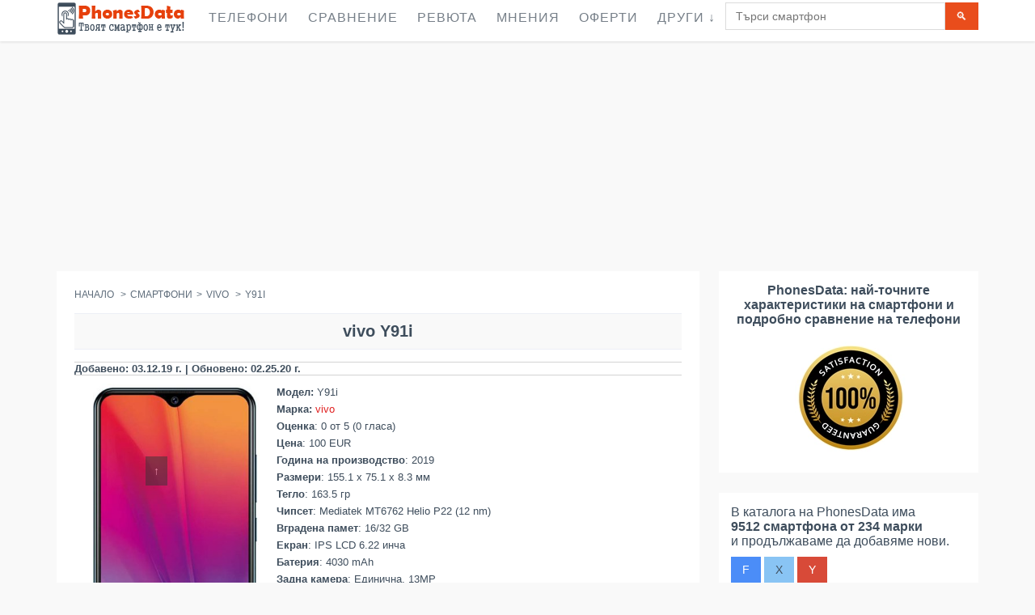

--- FILE ---
content_type: text/html; charset=UTF-8
request_url: https://phonesdata.com/bg/smartphones/vivo/y91i-5726/
body_size: 30564
content:
<!DOCTYPE html><!--[if IE 8]> <html lang="bg" class="ie8 no-js"> <![endif]--><!--[if IE 9]> <html lang="bg" class="ie9 no-js"> <![endif]--><!--[if !IE]><!--><html lang="bg">    <!--<![endif]-->    <!-- Head BEGIN -->    <head>        <meta charset="utf-8">        <link rel="preload" as="image" href="https://phonesdata.com/files/models/vivo--Y91i-586.jpg" />                <title>vivo Y91i характеристики и спецификации</title>        <meta name="title" content="vivo Y91i характеристики и спецификации">        <meta name="description" content="
                Характеристики на vivo Y91i: Дисплей IPS LCD, Камера 13 MP, Батерия 4030 mAh, Операционна система Android, Процесор Octa-core 2.0 GHz Cortex-A53, Вградена памет 16/32 GB, 2 GB RAM.
                ">        <meta name="keywords" content="vivo Y91i,Y91i, цени, мнения, характеристики, ревю, phonesdata">        <meta name="robots" content="index, follow">                    <link rel="canonical" href="https://phonesdata.com/bg/smartphones/vivo/y91i-5726/" />                <link rel="alternate" href="https://phonesdata.com/en/smartphones/vivo/y91i-5726/" hreflang="x-default" />        <link rel="alternate" hreflang="en" href="https://phonesdata.com/en/smartphones/vivo/y91i-5726/" />        <link rel="alternate" hreflang="es" href="https://phonesdata.com/es/smartphones/vivo/y91i-5726/" />        <link rel="alternate" hreflang="de" href="https://phonesdata.com/de/smartphones/vivo/y91i-5726/" />        <link rel="alternate" hreflang="fr" href="https://phonesdata.com/fr/smartphones/vivo/y91i-5726/" />        <link rel="alternate" hreflang="ru" href="https://phonesdata.com/ru/smartphones/vivo/y91i-5726/" />        <link rel="alternate" hreflang="tr" href="https://phonesdata.com/tr/smartphones/vivo/y91i-5726/" />        <link rel="alternate" hreflang="it" href="https://phonesdata.com/it/smartphones/vivo/y91i-5726/" />        <link rel="alternate" hreflang="pt" href="https://phonesdata.com/pt/smartphones/vivo/y91i-5726/" />        <link rel="alternate" hreflang="pl" href="https://phonesdata.com/pl/smartphones/vivo/y91i-5726/" />        <link rel="alternate" hreflang="bg" href="https://phonesdata.com/bg/smartphones/vivo/y91i-5726/" />        <meta content="width=device-width, initial-scale=1.0" name="viewport">        <meta http-equiv="X-UA-Compatible" content="IE=edge,chrome=1">        <meta property="og:site_name" content="PhonesData">        <meta property="og:title" content="vivo Y91i характеристики и спецификации">        <meta property="og:description" content="
                Характеристики на vivo Y91i: Дисплей IPS LCD, Камера 13 MP, Батерия 4030 mAh, Операционна система Android, Процесор Octa-core 2.0 GHz Cortex-A53, Вградена памет 16/32 GB, 2 GB RAM.
                ">        <meta property="fb:app_id" content="359201674233604" />        <meta property="fb:admins" content="1087565897" />        <meta property="og:image" content="https://phonesdata.com/files/models/vivo--Y91i-586.jpg">        <meta property="og:url" content="https://phonesdata.com/bg/smartphones/vivo/y91i-5726/">                    <style>                /*! CSS Used from: https://phonesdata.com/Views/default/assets/global/plugins/bootstrap/css/bootstrap.css */                body{margin:0; width: 100%;overflow-x: hidden;}                nav{display:block;}                a{background:transparent;}                a:active,a:hover{outline:0;}                b{font-weight:bold;}                h1{margin:.67em 0;font-size:2em;}                h1{text-align:center;font-family:Arial,sans-serif;font-size:20px!important;}                sup{position:relative;font-size:75%;line-height:0;vertical-align:baseline;}                sup{top:-.5em;}                img{border:0;}                hr{height:0;-moz-box-sizing:content-box;box-sizing:content-box;}                button,input,textarea{margin:0;font:inherit;color:inherit;}                button{overflow:visible;}                button{text-transform:none;}                button{-webkit-appearance:button;cursor:pointer;}                input{line-height:normal;}                input[type="checkbox"]{box-sizing:border-box;padding:0;}                textarea{overflow:auto;}                table{border-spacing:0;border-collapse:collapse;}                td{padding:0;}                .table-container{overflow-x: auto;width: 100%;}                table{width: 100%;border-collapse: collapse; }                .dropdown-backdrop {position: fixed;top: 0;right: 0;bottom: 0;left: 0;z-index: 990;}                .open {*z-index: 1000;}                .open > .dropdown-menu {display: block;}                .dropdown-backdrop {position: fixed;left: 0;right: 0;bottom: 0;top: 0;z-index: 990;}                #modelVideoSec { text-align: center;}                @media (max-width:767px){.hideonmob{display:none}}                @media (min-width:768px) and (max-width:1024px){.hideontab{display:none}}                @media (min-width:1025px){.hideondesk{display:none}}                #modelCompareDescriptionSec h3 {font-size: 18px;}                #basespecs {padding-left: 0;list-style-type: none;list-style-type: none;}                #basespecs li {margin-right: 10px;padding: 3px;}                #tocspecs {display: flex;justify-content: center;flex-wrap: wrap;list-style-type: none;padding: 0;}                #tocspecs li {    margin: 5px 5px;                                            }                #stickyfooter {z-index: 9999; font-weight: bold;width: 100%; padding-top: 9px;height: 30px;text-align: center;color: #e6400c; cursor: pointer; display: none; white-space: nowrap;}                .model-card {border: 1px solid #ccc;box-shadow: 0 2px 4px rgba(0,0,0,0.1);margin-bottom: 20px;overflow: hidden;padding-bottom: 15px;}                .model-card-image img {max-width: 100%;height: auto;}                                            .model-title {font-size: 18px;font-weight: bold;color: #333;}                .model-comments-count {font-size: 16px;color: #666;}                #relatedModelsSec, #modelComparesSec, #modelDescriptionSec, #modelVideoSec, #modelCommentsSec, #modelFAQSec {border: 1px solid #ccc;box-shadow: 0 2px 4px rgba(0,0,0,0.1);margin-bottom: 20px;overflow: hidden;padding-bottom: 15px;}                @media print{                    *{color:#000!important;text-shadow:none!important;background:transparent!important;box-shadow:none!important;}                    a,a:visited{text-decoration:underline;}                    a[href]:after{content:" (" attr(href) ")";}                    a[href^="javascript:"]:after,a[href^="#"]:after{content:"";}                    tr,img{page-break-inside:avoid;}                    img{max-width:100%!important;}                    p,h2,h3{orphans:3;widows:3;}                    h2,h3{page-break-after:avoid;}                    .table td{background-color:#fff!important;}                    .table{border-collapse:collapse!important;}                    .table-bordered td{border:1px solid #ddd!important;}                }                *{-webkit-box-sizing:border-box;-moz-box-sizing:border-box;box-sizing:border-box;}                *:before,*:after{-webkit-box-sizing:border-box;-moz-box-sizing:border-box;box-sizing:border-box;}                body{font-family:"Helvetica Neue", Helvetica, Arial, sans-serif;font-size:14px;line-height:1.42857143;color:#333;background-color:#fff;}                input,button,textarea{font-family:inherit;font-size:inherit;line-height:inherit;}                a{color:#428bca;text-decoration:none;}                a:hover,a:focus{color:#2a6496;text-decoration:underline;}                a:focus{outline:thin dotted;outline:5px auto -webkit-focus-ring-color;outline-offset:-2px;}                img{vertical-align:middle;}                hr{margin-top:20px;margin-bottom:20px;border:0;border-top:1px solid #eee;}                h2 {text-align:center;font-size:18px;clear: both;}                h1,h2,h3,h4{font-family:inherit;font-weight:500;line-height:1.1;color:inherit;}                h1,h2,h3{margin-top:20px;margin-bottom:10px;}                h4{margin-top:10px;margin-bottom:10px;}                h1, h2, .heding {                     margin-top: 10px;                    background-color: #f9f9f9;                    padding-top: 10px;                    padding-bottom: 10px;                    border-top: 1px solid #edeff6;                    border-bottom: 1px solid #edeff6;                    font-weight: 700!important;                }                h3{font-size:18px;}                h4{font-size:18px;}                p{margin:0 0 10px;}                ul{margin-top:0;margin-bottom:10px;}                ul ul{margin-bottom:0;}                .list-unstyled{padding-left:0;list-style:none;}                .list-inline{padding-left:0;margin-left:-5px;list-style:none;}                .list-inline > li{display:inline-block;padding-right:5px;padding-left:5px;}                address{margin-bottom:20px;font-style:normal;line-height:1.42857143;}                .container{padding-right:15px;padding-left:15px;margin-right:auto;margin-left:auto;}                @media (min-width: 768px){                    .container{width:750px;}                }                @media (min-width: 992px){                    .container{width:970px;}                }                @media (min-width: 1200px){                    .container{width:1170px;}                }                .col-md-3,.col-xs-4,.col-sm-4,.col-md-4,.col-sm-6,.col-md-6,.col-xs-8,.col-sm-8,.col-md-8,.col-sm-9,.col-md-9,.col-sm-10,.col-md-10,.col-xs-12,.col-sm-12,.col-md-12{position:relative;min-height:1px;padding-right:15px;padding-left:15px;}                .col-xs-4,.col-xs-8,.col-xs-12{float:left;}                .col-xs-12{width:100%;}                .col-xs-8{width:66.66666667%;}                .col-xs-4{width:33.33333333%;}                @media (min-width: 768px){                    .col-sm-4,.col-sm-6,.col-sm-8,.col-sm-9,.col-sm-10,.col-sm-12{float:left;}                    .col-sm-12{width:100%;}                    .col-sm-10{width:83.33333333%;}                    .col-sm-9{width:75%;}                    .col-sm-8{width:66.66666667%;}                    .col-sm-6{width:50%;}                    .col-sm-4{width:33.33333333%;}                }                @media (min-width: 992px){                    .col-md-3,.col-md-4,.col-md-6,.col-md-8,.col-md-9,.col-md-10,.col-md-12{float:left;}                    .col-md-12{width:100%;}                    .col-md-10{width:83.33333333%;}                    .col-md-9{width:75%;}                    .col-md-8{width:66.66666667%;}                    .col-md-6{width:50%;}                    .col-md-4{width:33.33333333%;}                    .col-md-3{width:25%;}                }                table{max-width:100%;background-color:transparent;}                .table{width:100%;margin-bottom:20px;}                .table > tbody > tr > td{padding:8px;line-height:1.42857143;vertical-align:top;border-top:1px solid #ddd;width:25%;}                .table-bordered{border:1px solid #ddd;}                .table-bordered > tbody > tr > td{border:1px solid #ddd;}                .table-striped > tbody > tr:nth-child(odd) > td{background-color:#f9f9f9;}                .table-hover > tbody > tr:hover > td{background-color:#f5f5f5;}                label{display:inline-block;margin-bottom:5px;font-weight:bold;}                input[type="checkbox"]{margin:4px 0 0;margin-top:1px \9;line-height:normal;}                input[type="range"]{display:block;width:100%;}                input[type="checkbox"]:focus{outline:thin dotted;outline:5px auto -webkit-focus-ring-color;outline-offset:-2px;}                .form-control{display:block;width:100%;height:34px;padding:6px 12px;font-size:14px;line-height:1.42857143;color:#555;background-color:#fff;background-image:none;border:1px solid #ccc;border-radius:4px;-webkit-box-shadow:inset 0 1px 1px rgba(0, 0, 0, .075);box-shadow:inset 0 1px 1px rgba(0, 0, 0, .075);-webkit-transition:border-color ease-in-out .15s, box-shadow ease-in-out .15s;transition:border-color ease-in-out .15s, box-shadow ease-in-out .15s;}                .form-control:focus{border-color:#66afe9;outline:0;-webkit-box-shadow:inset 0 1px 1px rgba(0,0,0,.075), 0 0 8px rgba(102, 175, 233, .6);box-shadow:inset 0 1px 1px rgba(0,0,0,.075), 0 0 8px rgba(102, 175, 233, .6);}                textarea.form-control{height:auto;}                .form-group{margin-bottom:15px;}                .btn{display:inline-block;padding:6px 12px;margin-bottom:0;font-size:14px;font-weight:normal;line-height:1.42857143;text-align:center;white-space:nowrap;vertical-align:middle;cursor:pointer;-webkit-user-select:none;-moz-user-select:none;-ms-user-select:none;user-select:none;background-image:none;border:1px solid transparent;border-radius:4px;}                .btn:focus,.btn:active:focus{outline:thin dotted;outline:5px auto -webkit-focus-ring-color;outline-offset:-2px;}                .btn:hover,.btn:focus{color:#333;text-decoration:none;}                .btn:active{background-image:none;outline:0;-webkit-box-shadow:inset 0 3px 5px rgba(0, 0, 0, .125);box-shadow:inset 0 3px 5px rgba(0, 0, 0, .125);}                .btn-primary{color:#fff;background-color:#428bca;border-color:#357ebd;}                .btn-primary:hover,.btn-primary:focus,.btn-primary:active{color:#fff;background-color:#3276b1;border-color:#285e8e;}                .btn-primary:active{background-image:none;}                .btn-info{color:#fff;background-color:#5bc0de;border-color:#46b8da;}                .btn-info:hover,.btn-info:focus,.btn-info:active{color:#fff;background-color:#39b3d7;border-color:#269abc;}                .btn-info:active{background-image:none;}                .btn-lg{padding:10px 16px;font-size:18px;line-height:1.33;border-radius:6px;}                .collapse{display:none;}                .collapse.in{display:block;}                .dropdown{position:relative;}                .dropdown-toggle:focus{outline:0;}                .dropdown-menu{position:absolute;top:100%;left:0;z-index:1000;display:none;float:left;min-width:160px;padding:5px 0;margin:2px 0 0;font-size:14px;list-style:none;background-color:#fff;background-clip:padding-box;border:1px solid #ccc;border:1px solid rgba(0, 0, 0, .15);border-radius:4px;-webkit-box-shadow:0 6px 12px rgba(0, 0, 0, .175);box-shadow:0 6px 12px rgba(0, 0, 0, .175);}                .dropdown-menu > li > a{display:block;padding:3px 20px;clear:both;font-weight:normal;line-height:1.42857143;color:#333;white-space:nowrap;}                .dropdown-menu > li > a:hover,.dropdown-menu > li > a:focus{color:#262626;text-decoration:none;background-color:#f5f5f5;}                .input-group{position:relative;display:table;border-collapse:separate;}                .input-group .form-control{position:relative;z-index:2;float:left;width:100%;margin-bottom:0;}                .input-group-btn,.input-group .form-control{display:table-cell;}                .input-group-btn{width:1%;white-space:nowrap;vertical-align:middle;}                .input-group .form-control:first-child{border-top-right-radius:0;border-bottom-right-radius:0;}                .input-group-btn:last-child > .btn{border-top-left-radius:0;border-bottom-left-radius:0;}                .input-group-btn{position:relative;font-size:0;white-space:nowrap;}                .input-group-btn > .btn{position:relative;}                .input-group-btn > .btn:hover,.input-group-btn > .btn:focus,.input-group-btn > .btn:active{z-index:2;}                .input-group-btn:last-child > .btn{margin-left:-1px;}                .breadcrumb{padding:8px 15px;margin-bottom:20px;list-style:none;background-color:#f5f5f5;border-radius:4px;}                .breadcrumb > li{display:inline-block;}                .breadcrumb > li + li:before{padding:0 5px;color:#ccc;content:"/\00a0";}                .thumbnail{display:block;padding:4px;margin-bottom:20px;line-height:1.42857143;background-color:#fff;border:1px solid #ddd;border-radius:4px;-webkit-transition:all .2s ease-in-out;transition:all .2s ease-in-out;}                .panel{margin-bottom:20px;background-color:#fff;border:1px solid transparent;border-radius:4px;-webkit-box-shadow:0 1px 1px rgba(0, 0, 0, .05);box-shadow:0 1px 1px rgba(0, 0, 0, .05);}                .panel-body{padding:15px;}                .panel-heading{padding:10px 15px;border-bottom:1px solid transparent;border-top-left-radius:3px;border-top-right-radius:3px;}                .panel-title{margin-top:0;margin-bottom:0;font-size:16px;color:inherit;}                .panel-title > a{color:inherit;}                .panel-default{border-color:#ddd;}                .panel-default > .panel-heading{color:#333;background-color:#f5f5f5;border-color:#ddd;}                .panel-default > .panel-heading + .panel-collapse .panel-body{border-top-color:#ddd;}                .close{float:right;font-size:21px;font-weight:bold;line-height:1;color:#000;text-shadow:0 1px 0 #fff;filter:alpha(opacity=20);opacity:.2;}                .close:hover,.close:focus{color:#000;text-decoration:none;cursor:pointer;filter:alpha(opacity=50);opacity:.5;}                .modal{position:fixed;top:0;right:0;bottom:0;left:0;z-index:1050;display:none;overflow:auto;overflow-y:scroll;-webkit-overflow-scrolling:touch;outline:0;}                .modal-content{position:relative;background-color:#fff;background-clip:padding-box;border:1px solid #999;border:1px solid rgba(0, 0, 0, .2);border-radius:6px;outline:none;-webkit-box-shadow:0 3px 9px rgba(0, 0, 0, .5);box-shadow:0 3px 9px rgba(0, 0, 0, .5);}                @media (min-width: 768px){                    .modal-content{-webkit-box-shadow:0 5px 15px rgba(0, 0, 0, .5);box-shadow:0 5px 15px rgba(0, 0, 0, .5);}                }                .container:before,.container:after,.row:before,.row:after,.panel-body:before,.panel-body:after{display:table;content:" ";}                .container:after,.row:after,.panel-body:after{clear:both;}                .pull-right{float:right!important;}                /*! CSS Used from: https://phonesdata.com/Views/default/assets/global/css/components.css */                body{color:#000;font-family:"Open Sans",sans-serif;padding:0!important;margin:0!important;font-size:13px;direction:ltr;}                ::-webkit-scrollbar{width:12px;}                ::-webkit-scrollbar-track{background-color:#eaeaea;}                ::-webkit-scrollbar-thumb{background-color:#cecece;}                ::-webkit-scrollbar-thumb:hover{background-color:#aaa;}                ::-webkit-scrollbar-track{border-radius:0;box-shadow:none;border:0;}                ::-webkit-scrollbar-thumb{border-radius:0;box-shadow:none;border:0;}                a,button,div,img,input,label,li,p,span,table,td,textarea,ul{-webkit-border-radius:0!important;-moz-border-radius:0!important;border-radius:0!important;}                h1,h2,h3,h4{font-family:"Open Sans",sans-serif;font-weight:300;}                h1{font-size:33px;}                h2{font-size:27px;}                h3{font-size:23px;}                h4{font-size:17px;}                a{text-shadow:none;color:#428bca;}                a:hover{color:#2a6496;}                a:active,a:focus,a:hover{outline:0;}                hr{margin:20px 0;border:0;border-top:1px solid #eee;border-bottom:0;}                .margin-bottom-25{margin-bottom:25px!important;}                .btn{border-width:0;padding:7px 14px;font-size:14px;outline:0!important;background-image:none!important;filter:none;-webkit-box-shadow:none;-moz-box-shadow:none;box-shadow:none;text-shadow:none;}                .btn:active,.btn:disabled,.btn:focus,.btn:hover{outline:0!important;background-image:none!important;filter:none;-webkit-box-shadow:none;-moz-box-shadow:none;box-shadow:none;text-shadow:none;}                .btn-primary{color:#fff;background-color:#428bca;border-color:#357ebd;}                .btn-primary:active,.btn-primary:focus,.btn-primary:hover{color:#fff;background-color:#347cb9;border-color:#2a6496;}                .btn-primary:active{background-image:none;}                .btn-info{color:#fff;background-color:#89c4f4;border-color:#72b8f2;}                .btn-info:active,.btn-info:focus,.btn-info:hover{color:#fff;background-color:#6db6f1;border-color:#43a1ed;}                .btn-info:active{background-image:none;}                .btn-lg{padding:10px 16px;font-size:18px;line-height:1.33;vertical-align:middle;}                .close{display:inline-block;margin-top:0;margin-right:0;width:9px;height:9px;background-repeat:no-repeat!important;text-indent:-10000px;outline:0;background-image:url(https://phonesdata.com/Views/default/assets/global/img/remove-icon-small.png)!important;}                .dropdown-menu{position:absolute;top:100%;left:0;z-index:1000;display:none;float:left;list-style:none;text-shadow:none;padding:0;margin:0;background-color:#fff;box-shadow:5px 5px rgba(102,102,102,.1);border:1px solid #efefef;font-size:14px;font-family:"Helvetica Neue",Helvetica,Arial,sans-serif;}                .dropdown-menu li>a{padding:6px 0 6px 13px;color:#333;text-decoration:none;display:block;clear:both;font-weight:400;line-height:18px;white-space:nowrap;}                .dropdown-menu li>a:hover{text-decoration:none;background-image:none;background-color:#eee;color:#333;filter:none;}                [class*=" fa-"]{display:inline-block;margin-top:1px;font-size:14px;line-height:14px;-webkit-font-smoothing:antialiased;}                li [class*=" fa-"]{display:inline-block;width:1.25em;text-align:center;}                .form-control{font-size:14px;font-weight:400;color:#333;background-color:#fff;border:1px solid #e5e5e5;border-radius:0;-webkit-box-shadow:none;box-shadow:none;-webkit-transition:border-color ease-in-out .15s,box-shadow ease-in-out .15s;transition:border-color ease-in-out .15s,box-shadow ease-in-out .15s;}                .form-control:focus{border-color:#999;outline:0;-webkit-box-shadow:none;box-shadow:none;}                label{font-weight:400;font-size:14px;}                .modal{z-index:10050;outline:0;overflow-y:auto!important;}                .panel{-webkit-box-shadow:none!important;-moz-box-shadow:none!important;box-shadow:none!important;}                .panel .panel-title>a:hover{text-decoration:none;}                .panel-default{border-color:lighter(#b9b9b9);}                .panel-default>.panel-heading{color:#333;background-color:lighter(#c6c6c6,10%);border-color:lighter(#b9b9b9,10%);}                .panel-default>.panel-heading+.panel-collapse .panel-body{border-top-color:lighter(#b9b9b9);}                .blue.btn{color:#fff;background-color:#4b8df8;border-color:"";}                .blue.btn:active,.blue.btn:focus,.blue.btn:hover{color:#fff;background-color:#2e7af7;}                .blue.btn:active{background-image:none;}                .green.btn{color:#fff;background-color:#35aa47;border-color:"";}                .green.btn:active,.green.btn:focus,.green.btn:hover{color:#fff;background-color:#2e933d;}                .green.btn:active{background-image:none;}                .red.btn{color:#fff;background-color:#d84a38;border-color:"";}                .red.btn:active,.red.btn:focus,.red.btn:hover{color:#fff;background-color:#ca3a28;}                .red.btn:active{background-image:none;}                /*! CSS Used from: https://phonesdata.com/Views/default/assets/frontend/layout/css/style.css */                body{color:#3e4d5c;direction:ltr;font:400 13px 'Open Sans', Arial, sans-serif;background:#fff;}                h1{font:300 24px 'Open Sans', sans-serif;margin:0 0 10px;}                h1{margin-bottom:15px;}                .main h1{margin-top:-6px;}                a{color:#e02222;}                a,a:focus,a:hover,a:active{outline:0;text-decoration:none;}                a:hover{color:#e02222;text-decoration:underline;}                .padding-top-10{padding-top:10px!important;}                .padding-top-20{padding-top:20px!important;}                .margin-bottom-25{margin-bottom:25px!important;}                .margin-bottom-40{margin-bottom:40px!important;}                .btn{padding:7px 14px;font-size:14px;text-transform:uppercase;border-radius:0;}                .btn-primary{border:0;background:#e94d1c;color:#fff;}                .btn-primary:hover,.btn-primary:focus,.btn-primary:active{color:#fff;background:#cc3304;border:0;}                input.form-control,textarea.form-control{border-color:#dbdbdb;color:#777;font:14px Arial, sans-serif;border-radius:0;box-shadow:none;}                input.form-control:focus,textarea.form-control:focus{box-shadow:none;border:solid 1px #dbdbdb;}                ::-webkit-scrollbar{width:12px;}                ::-webkit-scrollbar-track{background-color:#eaeaea;border-left:1px solid #cecece;}                ::-webkit-scrollbar-thumb{background-color:#cecece;}                ::-webkit-scrollbar-thumb:hover{background-color:#aaa;}                ::-webkit-scrollbar-track{border-radius:0;box-shadow:none;border:0;}                ::-webkit-scrollbar-thumb{border-radius:0;box-shadow:none;border:0;}                ::selection{color:#fff;background:#e45000;}                .pre-header{color:#616b76;border-bottom:1px solid #eee;padding-top:10px;line-height:1.2;font-family:'Open Sans', sans-serif;font-weight:300;background:#fff;}                .pre-header a{color:#616b76;}                .pre-header a:hover{color:#e02222;}                .pre-header a:focus{text-decoration:none;}                .pre-header li{padding-left:11px;padding-right:15px;border-right:solid 1px #d8d8d8;}                .pre-header li:last-child{border:0;}                .additional-shop-info li:first-child{padding-left:0;}                .additional-nav li:last-child{padding-right:0;}                .langs-block{position:relative;}                .langs-block-others-wrapper{position:absolute;left:0;top:100%;z-index:99999;}                .langs-block-others{padding:10px 10px 2px;background:#f9f9f9;z-index:9999;width:100px;display:none;margin-top:12px;border-top:solid 2px #ea4c1d;box-shadow:5px 5px rgba(91, 91, 91, 0.2);position:relative;transition:opacity .3s ease-in-out;-moz-transition:opacity .3s ease-in-out;-webkit-transition:opacity .3s ease-in-out;}                .langs-block-others:after{top:-8px;width:0;height:0;left:8px;z-index:2;content:" ";display:block;position:absolute;border-bottom:8px solid #e6400c;border-right:8px solid transparent;border-left:8px solid transparent;}                .langs-block:hover .langs-block-others{display:block;}                .langs-block-others a{display:block;margin-bottom:8px;}                .header{box-shadow:0 1px 3px #ddd;background:rgba(255, 255, 255, 1);border-radius:0;margin-bottom:23px;z-index:999;position:relative;}                .header .container{position:relative;}                .site-logo{float:left;font-size:23px;font-weight:400;margin-right:15px;/*padding-top:22px;padding-bottom:22px;*/}                .header .mobi-toggler{float:right;color:#d8d8d8;border:1px solid #d8d8d8;border-radius:100%!important;width:32px;height:32px;display:none;margin:0 0 0 5px;position:relative;background:#fff url(https://phonesdata.com/Views/default/assets/frontend/layout/img/icons/toggler.png) no-repeat 6px 8px;}                .header .mobi-toggler i{display:none;}                .header .mobi-toggler:hover{background:#e34f00 url(https://phonesdata.com/Views/default/assets/frontend/layout/img/icons/toggler.png) no-repeat 6px -28px;border-color:#e34f00;color:#fff;}                .header-navigation{font:15px "Open Sans", sans-serif;margin:0 10px 0 0;padding:0;float:left;text-transform:uppercase;}                .header-navigation ul{margin:0;padding:0;list-style:none;}                .header-navigation>ul>li{float:left;}                .header-navigation>ul>li>a{color:#333;display:block;padding:29px 12px 30px;}                .header-navigation ul>li>a:hover,.header-navigation ul>li>a:focus{color:#e02222;background:#fcfcfc;text-decoration:none;}                @media (min-width:1025px){                    .header-navigation>ul>li:hover>.dropdown-menu{display:block;}                }                .header-navigation,.header-navigation .dropdown{position:static;}                .header-navigation .dropdown-menu{left:auto;top:100%;padding:0;background:#fff;position:absolute;border:0;box-shadow:5px 5px rgba(91, 91, 91, 0.2);text-transform:none;font:13px "Open Sans", sans-serif;letter-spacing:0;border-radius:0;z-index:9999;}                .header-navigation>ul>li>.dropdown-menu{margin-top:-5px;border-top:solid 3px transparent;z-index:1001;}                .header-navigation>ul>li.dropdown:hover>a:after{bottom:0;width:0;height:0;z-index:1002;content:" ";display:block!important;position:absolute;border-bottom:8px solid #e6400c;border-right:8px solid transparent;border-left:8px solid transparent;}                .header-navigation .dropdown-menu>li:first-child{border-top:solid 2px #ea4c1d;}                .header-navigation .dropdown-menu li{padding:0;margin:0;border-bottom:solid 1px #efefef;position:relative;float:none;}                .header-navigation .dropdown-menu li:last-child{border:0;}                .header-navigation .dropdown-menu li>a{padding:10px 15px;color:#767f88;}                .header-navigation .dropdown-menu>li>a:hover{background:#e6400c;color:#fff;}                .header-navigation .dropdown-menu a{position:relative;}                .sidebar{color:#3e4d5c;}                .sidebar a{color:#3e4d5c;}                .sidebar a:hover{color:#e02222;}                .breadcrumb{background:0;padding:0;font:14px "Open Sans", sans-serif;color:#5f6d7b;margin-bottom:22px;}                .breadcrumb>li+li:before{content:" > ";-moz-osx-font-smoothing:grayscale;display:inline-block;font-family:inherit;font-style:normal;font-weight:normal;line-height:1;color:#5f6d7b;}                .breadcrumb a{color:#5f6d7b;}                .require{color:#e94d1c;}                .pre-footer{background:#313030;color:#b0b0b0;}                .pre-footer .container{padding-top:45px;}                .pre-footer a{color:#57c8eb;}                .pre-footer p{margin-bottom:20px;}                .pre-footer li{margin-bottom:6px;}                .pre-footer address{line-height:1.7;}                .pre-footer-col{padding-bottom:22px;}                .footer{background:#272626;color:#fff;font-size:12px;padding:15px 0;}                .footer a{color:#fff;text-decoration:underline;}                .footer a:hover{text-decoration:none;}                .footer .padding-top-10{opacity:.5;}                .footer .list-inline>li:last-child{padding-right:0;}                .footer ul{margin:0;padding:0;}                .panel-default>.panel-heading{color:inherit;}                .panel .panel-title{padding-top:0;margin-bottom:0;}                li [class*=" fa-"]{display:inline-block;width:1.25em;text-align:center;}                .faq-page .panel-heading{padding:0;}                .faq-page .panel-heading a{display:block;padding:10px 15px 9px;}                .faq-page .panel-heading a:hover{color:#333;text-decoration:underline;}                @media (max-width:1024px){                    .pre-header{display:none;}                }                @media (min-width:1025px){                    .onlymobile{display:none;}                }                div.main .container{padding:0!important; }                .main {padding-top: 55px;}                div.product-page .col-xs-4{padding:0!important;}                div.product-page{margin-right:-6px!important;}                /*! CSS Used from: https://phonesdata.com/Views/default/assets/frontend/pages/css/style-shop.css */                body.ecommerce{background:#f9f9f9;}                /*.ecommerce h1,.ecommerce h2,.ecommerce h3,.ecommerce h4{font:28px 'pt sans narrow', sans-serif;margin:0 0 10px;}*/                .ecommerce .header{position: fixed;width: 100%;padding: 3px 0px 3px 0; top: 0px;}                .ecommerce .site-logo{/*padding-top:28px;padding-bottom:27px;*/}                .ecommerce .header-navigation{font-size:16px;letter-spacing:1px;margin:0;}                .ecommerce .header-navigation > ul > li > a{color:#767f88;/*padding:34px 12px 32px;*/padding:10px 12px 17px;}                .ecommerce .header-navigation ul > li > a:hover,.ecommerce .header-navigation ul > li > a:focus{color:#e02222;}                .ecommerce .header-navigation .dropdown-menu > li > a:hover{color:#fff;}                .ecommerce .header-navigation > ul > li > .dropdown-menu{margin-top:-3px;}                .ecommerce .header .mobi-toggler{/*margin-top:30px;*/}                .ecommerce .breadcrumb{text-transform:uppercase;font:12px "pt sans narrow", sans-serif;}                .pi-img-wrapper{position:relative;}                .ecommerce .sidebar{font-size:16px;color:#3e4d5c;}                .sidebar li {padding: 8px;}                .pre-footer li {padding: 8px;}                .sidebar-filter{background:#fff;padding:15px 15px 20px;}                .product-page{background:#fff;padding:22px;position:relative;margin-right:10px;}                .product-other-images{text-align:left;}                .product-other-images img{width:auto;max-width:58px;height:auto;max-height:60px;margin:0 2px 2px 0;}                .product-page .rateit{margin-right:27px;position:relative;top:2px;}                .product-page-content{width:100%;overflow:hidden;padding:0px 0px 0;font-size:14px;}                .datasheet-features-type{font-weight:bold; }                .ikonki{width:35px;height:35px;margin-right:5px;}                table{font-size:14px!important;}                h1,h2,h3,h4{text-transform:none!important;}                /*! CSS Used from: https://phonesdata.com/Views/default/assets/frontend/layout/css/style-responsive.css */                @media (min-width: 1025px){                    .header .header-navigation{display:block!important;}                }                @media (min-width: 1025px) and (max-width: 1205px){                    .header .header-navigation{display:block!important;margin-top:28px;float:left!important;}                    .header .header-navigation > ul > li{margin-right:10px;}                    .header .header-navigation > ul > li > a{padding:5px 0 18px;}                    .header .header-navigation > ul > li > a:hover,.header .header-navigation > ul > li > a:focus{background:0;}                    .header-navigation > ul > li.dropdown:hover > a:after{margin-left:10px;}                }                @media (max-width: 1024px){                    .header .mobi-toggler{display:block;}                    .header .header-navigation{float:none!important;display:none;clear:both;background:#f9f9f9;padding:0 20px;margin:0 -20px 25px;font-size:16px;}                    .header .header-navigation li{float:none;padding:0;clear:both;}                    .header .header-navigation li > a{border-bottom:1px solid #efefef!important;padding:8px 10px 9px;margin:0 -10px;position:relative;color:#666!important;background:none!important;}                    .ecommerce .header .header-navigation li > a{padding:12px 10px 9px;}                    .header .header-navigation li > a:hover{border-bottom:1px solid #efefef!important;background:none!important;color:#dd4632!important;text-decoration:none;}                    .header-navigation > ul > li.dropdown:hover > a:after{border:0;}                    .header-navigation .dropdown-menu,.header-navigation > ul > li > .dropdown-menu{position:static;width:100%;margin:0;border:0;box-shadow:none;background:0;margin-top:0;border-top:0;z-index:22;}                    .header-navigation .dropdown-menu li{border:none!important;margin-left:20px;}                    .header-navigation .dropdown-menu li > a{padding:10px 10px 9px;z-index:999;position:relative;}                }                @media (max-width: 767px){                    .pre-header .pull-right{float:left!important;}                    .header .header-navigation{margin:0 -10px 0;padding:0 10px;}                    .sidebar{margin-bottom:40px;}                    .footer .pull-right{float:none!important;}                    .footer .pull-right{padding-top:15px;}                    .footer .list-inline > li{padding-left:0;margin-right:5px;}                    .pre-footer .margin-bottom-40{margin-bottom:0;}                    .ecommerce .footer{padding:10px 0 10px;}                    .ecommerce .footer .pull-right{padding-top:10px;}                    .ecommerce .pre-footer address{margin-bottom:15px!important;}                }                @media (max-width: 480px){                    .pre-header .list-inline li{display:block;border:0;margin-bottom:10px;float:left;}                    .pre-header .additional-nav{float:right;text-align:right;}                }                @media (max-width: 320px){                    .site-logo{margin-right:0;}                }                /*! CSS Used from: https://phonesdata.com/Views/default/assets/frontend/layout/css/custom.css */                @media (min-width: 992px){                    .col-md-9{width:70%;}                    .col-md-3{width:30%;}                    .col-md-3-2{width:25%;float:left;}                }                @media only screen and (min-width: 380px){                    .ratings{text-align:center;width:100%;background-color:aliceblue;}                    .ratingheading{font-size:16px;clear:both;}                    .scores{float:left;width:26%;font-size:20px;padding-top:13px;margin-left:22px;}                    .score{font-weight:bold;}                    .votes{padding-top:13px;font-size:20px;margin-right:27px;}                }                @media only screen and (max-width: 380px){                    .rating{padding-bottom:5px;padding-top:3px;}                    .ratings{text-align:center;background-color:aliceblue;}                    .ratingheading{font-size:16px;clear:both;}                    .scores{float:left;;font-size:20px;padding-top:13px;}                    .score{font-weight:bold;}                    .votes{padding-top:13px;font-size:20px;}                }                .nospace{margin:0!important;}                /*! CSS Used from: Embedded */                .close-modal{position:absolute;top:10px;right:25px;background-color:darkgray;padding:10px;color:#fff;font-size:30px;font-weight:bold;cursor:pointer;}                .close-modal:hover,.close-modal:focus{color:#bbb;text-decoration:none;cursor:pointer;}                .prev,.next{cursor:pointer;position:absolute;top:50%;width:auto;padding:16px;margin-top:-50px;color:white;background:darkgrey;font-weight:bold;font-size:30px;transition:0.6s ease;border-radius:0 3px 3px 0;user-select:none;}                .next{right:0;border-radius:3px 0 0 3px;}                .prev{left:0;border-radius:3px 0 0 3px;}                .prev:hover,.next:hover{background-color:rgba(0,0,0,0.8);text-decoration:none;}                .thumbnails-container{display:flex;overflow-x:auto;padding:10px;justify-content:center;}                .thumbnail{width:80px;height:80px;margin-right:10px;cursor:pointer;opacity:0.6;transition:opacity 0.3s ease;}                .thumbnail:hover{opacity:1;}                .modal{display:none;position:fixed;z-index:9999999999999999;padding-top:100px;left:0;top:20px;width:100%;height:100%;overflow:auto;background-color:rgb(0,0,0);background-color:rgba(0,0,0,0.9);}                .modal-content{margin:auto;display:block;max-width:90%;max-height:90%;border:10px solid white;box-shadow:0px 0px 10px 2px rgba(255, 255, 255, 0.2);}                .modal-content{animation-name:zoom;animation-duration:0.6s;}                .product-other-images{position:relative;width:100%;}                .gallery-container{overflow:hidden;white-space:nowrap;}                .gallery-slider{text-align:center;transition:transform 0.3s ease;overflow:hidden;scroll-behavior:smooth;}                .gallery-slider img{display:inline-block;margin-right:10px;cursor:pointer;}                .gallery-prev,.gallery-next{position:absolute;top:50%;transform:translateY(-50%);background-color:#fff;border:1px solid lightgray;cursor:pointer;padding:10px;}                .gallery-prev{left:0;}                .gallery-next{right:0;}                /*! CSS Used from: Embedded */                #commontec .datasheet-features-type,#designtec .datasheet-features-type,#displaytec .datasheet-features-type,#cameratec .datasheet-features-type,#selfietec .datasheet-features-type,#cputec .datasheet-features-type,#benchtec .datasheet-features-type,#contec .datasheet-features-type{width:30%;}                #commontec td:not(.datasheet-features-type),#designtec td:not(.datasheet-features-type),#displaytec td:not(.datasheet-features-type),#cameratec td:not(.datasheet-features-type),#selfietec td:not(.datasheet-features-type),#cputec td:not(.datasheet-features-type),#benchtec td:not(.datasheet-features-type),#contec td:not(.datasheet-features-type){width:70%;}                /*! CSS Used from: Embedded */                .rate{font-size:35px;height:48px;color:gold;float:left;}                /*! CSS Used from: https://phonesdata.com/Views/default/assets/global/plugins/rateit/rateit.css */                .rateit{display:-moz-inline-box;display:inline-block;position:relative;-webkit-user-select:none;-khtml-user-select:none;-moz-user-select:none;-o-user-select:none;-ms-user-select:none;user-select:none;-webkit-touch-callout:none;}                /*! CSS Used from: Embedded */                #scroll-to-top{position:fixed;bottom:120px;left:180px;z-index:9999;border:none;outline:none;background-color:#333;color:white;cursor:pointer;padding:10px;border-radius:10px;font-size:14px;opacity:0.5;}                @media (max-width: 768px){                    #scroll-to-top{bottom:110px;left:10px;padding:8px;font-size:12px;opacity:0.5;}                }                #scroll-to-top:hover{background-color:#555;}                /*! CSS Used keyframes */                @keyframes zoom{from{transform:scale(0);}to{transform:scale(1);}}                button{margin:0;font:inherit;color:inherit;}                /*! CSS Used from: https://phonesdata.com/Views/default/assets/global/css/components.css */                button{-webkit-border-radius:0!important;-moz-border-radius:0!important;border-radius:0!important;}                .btn-danger{color:#fff;background-color:#f3565d;border-color:#f13e46;}                .btn-danger:active,.btn-danger:focus,.btn-danger:hover{color:#fff;background-color:#f13942;border-color:#ec111b;}                .btn-danger:active{background-image:none;}                .btn-sm{padding:4px 10px 5px;font-size:13px;line-height:1.5;}                /*! CSS Used from: https://phonesdata.com/Views/default/assets/frontend/layout/css/style.css */                button{font-family:inherit;font-size:inherit;line-height:inherit;}                .btn-danger{color:#fff;background-color:#d9534f;border-color:#d43f3a;}                .btn-danger:hover,.btn-danger:focus,.btn-danger:active{color:#fff;background-color:#d2322d;border-color:#ac2925;}                .btn-danger:active{background-image:none;}                .btn-sm{padding:5px 10px;font-size:12px;line-height:1.5;border-radius:3px;}                /*! CSS Used from: Embedded */                a{background:0 0;}                strong{font-weight:700;}                img{border:0;}                *{-webkit-box-sizing:border-box;-moz-box-sizing:border-box;box-sizing:border-box;}                :before,:after{-webkit-box-sizing:border-box;-moz-box-sizing:border-box;box-sizing:border-box;}                a{color:#428bca;text-decoration:none;}                img{vertical-align:middle;}                .img-responsive{display:block;max-width:100%;height:auto;}                .col-md-2,.col-xs-3,.col-sm-3{position:relative;min-height:1px;padding-right:15px;padding-left:15px;}                .col-xs-3{float:left;}                .col-xs-3{width:20%;min-height:240px;}                @media (min-width:768px){                    .col-sm-3{float:left;}                    .col-sm-3{width:25%;min-height:190px;}                }                @media (min-width:992px){                    .col-md-2{float:left;}                    .col-md-2{width:13.66666667%;height:180px;}                }                ::-webkit-scrollbar{width:12px;}                ::-webkit-scrollbar-track{background-color:#eaeaea;}                ::-webkit-scrollbar-thumb{background-color:#cecece;}                ::-webkit-scrollbar-thumb:hover{background-color:#aaa;}                ::-webkit-scrollbar-track{border-radius:0;box-shadow:0 0;border:0;}                ::-webkit-scrollbar-thumb{border-radius:0;box-shadow:0 0;border:0;}                a,div,img,span{-webkit-border-radius:0!important;-moz-border-radius:0!important;border-radius:0!important;}                a{text-shadow:none;color:#428bca;}                a{color:#e02222;}                a{outline:0;text-decoration:none;}                ::-webkit-scrollbar{width:12px;}                ::-webkit-scrollbar-track{background-color:#eaeaea;border-left:1px solid #cecece;}                ::-webkit-scrollbar-thumb{background-color:#cecece;}                ::-webkit-scrollbar-thumb:hover{background-color:#aaa;}                ::-webkit-scrollbar-track{border-radius:0;box-shadow:0 0;border:0;}                ::-webkit-scrollbar-thumb{border-radius:0;box-shadow:0 0;border:0;}                .col-xs-3{min-height:210px!important;}                .product-item{background:#fff;position:relative;height:210px;}                .product-item:after{content:".";display:block;height:0;clear:both;visibility:hidden;font-size:0;line-height:0;}                @media (max-width:767px){                    .product-item .img-responsive{width:100%;max-width:350px;}                }                /*! CSS Used from: Embedded */                a{background:0 0;}                   .clearfix {display: table;clear: both;width: 100%;padding-top: 5px;padding-bottom: 5px;}                .complike{font-size:20px;cursor:pointer}.complike:hover{color:#e94d1c}            </style>                    <script>document.cookie = "js_enabled=true; path=/";</script>                                     <link rel="shortcut icon" href="/files/favicon/favicon.ico">            <link rel="icon" sizes="16x16 32x32 64x64" href="/files/favicon/favicon.ico">            <link rel="icon" type="image/png" sizes="196x196" href="/files/favicon/favicon-192.png">            <link rel="icon" type="image/png" sizes="160x160" href="/files/favicon/favicon-160.png">            <link rel="icon" type="image/png" sizes="96x96" href="/files/favicon/favicon-96.png">            <link rel="icon" type="image/png" sizes="64x64" href="/files/favicon/favicon-64.png">            <link rel="icon" type="image/png" sizes="32x32" href="/files/favicon/favicon-32.png">            <link rel="icon" type="image/png" sizes="16x16" href="/files/favicon/favicon-16.png">            <link rel="apple-touch-icon" href="/files/favicon/favicon-57.png">            <link rel="apple-touch-icon" sizes="114x114" href="/files/favicon/favicon-114.png">            <link rel="apple-touch-icon" sizes="72x72" href="/files/favicon/favicon-72.png">            <link rel="apple-touch-icon" sizes="144x144" href="/files/favicon/favicon-144.png">            <link rel="apple-touch-icon" sizes="60x60" href="/files/favicon/favicon-60.png">            <link rel="apple-touch-icon" sizes="120x120" href="/files/favicon/favicon-120.png">            <link rel="apple-touch-icon" sizes="76x76" href="/files/favicon/favicon-76.png">            <link rel="apple-touch-icon" sizes="152x152" href="/files/favicon/favicon-152.png">            <link rel="apple-touch-icon" sizes="180x180" href="/files/favicon/favicon-180.png">            <meta name="msapplication-TileColor" content="#FFFFFF">            <meta name="msapplication-TileImage" content="/files/favicon/favicon-144.png">            <meta name="msapplication-config" content="/files/favicon/browserconfig.xml">                            <!-- Google tag (gtag.js) -->        <script async src="https://www.googletagmanager.com/gtag/js?id=G-54035STZD5"></script>        <script>            window.dataLayer = window.dataLayer || [];            function gtag() {                dataLayer.push(arguments);            }            gtag('js', new Date());            gtag('config', 'G-54035STZD5');        </script>                            <script>                function loadClarity() {                    (function (c, l, a, r, i, t, y) {                        c[a] = c[a] || function () {                            (c[a].q = c[a].q || []).push(arguments);                        };                        t = l.createElement(r);                        t.async = 1;                        t.src = "https://www.clarity.ms/tag/" + i;                        y = l.getElementsByTagName(r)[0];                        y.parentNode.insertBefore(t, y);                    })(window, document, "clarity", "script", "57t6v56awh");                    // Remove the event listeners after Clarity is loaded                    ['scroll', 'click', 'keydown'].forEach(event => {                        window.removeEventListener(event, loadClarity, {passive: true});                    });                }                // Attach the loadClarity function to scroll, click, and keydown events                // Use the 'once' option to ensure the listener is removed after it fires once                ['scroll', 'click', 'keydown'].forEach(event => {                    window.addEventListener(event, loadClarity, {passive: true, once: true});                });            </script>                                        <script  src="https://ajax.googleapis.com/ajax/libs/jquery/1.11.3/jquery.min.js"></script>        <script async src="https://pagead2.googlesyndication.com/pagead/js/adsbygoogle.js?client=ca-pub-3285937201054883"             crossorigin="anonymous"></script>             </head>    <!-- Head END -->

<body class="ecommerce">
    <!-- BEGIN HEADER -->
<header>
    <div class="header">
        <div class="container">


            <a class="site-logo" href="https://phonesdata.com/bg/"><img class="logoimg" src="https://phonesdata.com/files/logo.png" alt="PhonesData"></a>

            <a href="javascript:void(0);" class="mobi-toggler"><i class="fa fa-bars"></i></a>

            <!-- BEGIN NAVIGATION --><nav>
                <div class="header-navigation">
                    <ul>
                        <li><a href="https://phonesdata.com/bg/smartphones/">Телефони</a></li>
                        <li><a href="https://phonesdata.com/bg/sravni/">Сравнение</a></li>
                        <li><a href="https://phonesdata.com/bg/review/">Ревюта</a></li> 
                        <li><a href = "https://phonesdata.com/bg/opinions/">Мнения</a></li>
                        <li><a href="https://phonesdata.com/bg/price/">Оферти</a></li>
                        <li class="dropdown">
                            <a class="dropdown-toggle" data-toggle="dropdown" data-delay="0" data-close-others="false" data-target="#" href="#"> Други
                                ↓
                            </a>
                            <ul class="dropdown-menu">
                                <li><a href = "https://phonesdata.com/bg/tarsi/podrobno/">Подробно търсене</a></li>
                                <li><a href="https://phonesdata.com/bg/chipset/">Чипсети</a></li>
                                <li><a href="https://phonesdata.com/bg/best/">Най-добрите Топ 100</a></li>
                                <li><a href="https://phonesdata.com/bg/mostpopular/">Най-популярните смартфони</a></li>
                                <li><a href="https://phonesdata.com/bg/mostviewed/">Най-разглежданите смартфони</a></li>
                                <li><a href="https://phonesdata.com/bg/mostpopularcompares/">Най-популярните сравнения</a></li>
                                <li><a href="https://phonesdata.com/bg/mostviewedcompares/">Най-разглежданите сравнения</a></li>
                                <li><a href="https://phonesdata.com/bg/ochakvaite/">Очаквани модели</a></li>
                            </ul>
                        </li>
                    </ul>
                </div>
            </nav><!-- END NAVIGATION -->

            <div class="searchmen">
                <form name="search" action="https://phonesdata.com/bg/tarsi/smartphone/" method="POST">
                    <div class="input-group">
                        <input  name="model"  type="text" placeholder="Търси смартфон" class="form-control">
                        <span class="input-group-btn">
                            <button class="btn btn-primary" type="submit">🔍</button>
                        </span>
                    </div>
                </form>
            </div>
        </div> 
                    <div style="z-index: 9999;    font-weight: bold;width: 100%;    padding-top: 9px;height: 30px;text-align: center;color: #e6400c;    cursor: pointer; display: none;  white-space: nowrap;" id="stickyfooter">
                <a href="#techspec" style="color: #FFF; background: #5e97f6; padding: 5px 5px;">Характеристики ⚙️</a>
                <a href="#commentsmodel" style="color: #FFF; background: #e8710a; padding: 5px 5px;">Мнения 💬</a>
                <a href="#modelDescriptionSec" style="color: #FFF; background: #00897b; padding: 5px 5px; cursor: pointer;">Ревю 📝</a>
                         </div>
                </div></header>    <div class="main" id="main">
        <div class="container">
                                <style>                .adTop {                    height: 250px;                     padding-top: 15px;                    margin-bottom: 25px;                }                #adTop {                    height: 280px;                 }            </style>            <div id="adTop">                 <!-- Ezoic - top_of_page - top_of_page -->                <div id="ezoic-pub-ad-placeholder-191">                    <!-- PD24 - TOP -->                    <ins class="adsbygoogle adTop"                         style="display:block"                          data-ad-client="ca-pub-3285937201054883"                         data-ad-slot="6413961925"></ins>                    <script>                        (adsbygoogle = window.adsbygoogle || []).push({});                    </script>                 </div>                <!-- End Ezoic - top_of_page - top_of_page -->            </div>                    <!-- BEGIN SIDEBAR & CONTENT -->
        <!-- BEGIN CONTENT --> <main>
            <article>
                <div class="col-md-9">
                    <div class="product-page">
                        <nav>
                                    <ul class="breadcrumb" vocab="https://schema.org/" typeof="BreadcrumbList">
            <li property="itemListElement" typeof="ListItem"><a property="item" typeof="WebPage" href="https://phonesdata.com/bg/"><span property="name">Начало</span></a> <meta property="position" content="1"></li> <li property="itemListElement" typeof="ListItem"><a property="item" typeof="WebPage" href="https://phonesdata.com/bg/smartphones/"><span property="name">Смартфони </span></a><meta property="position" content="2"></li><li property="itemListElement" typeof="ListItem"><a property="item" typeof="WebPage" href="https://phonesdata.com/bg/smartphones/vivo/"><span property="name">Vivo  </span></a><meta property="position" content="3"> </li> <li property="itemListElement" typeof="ListItem"><span property="name">Y91i</span><meta property="position" content="4"></li>        </ul>
        </nav>
                        <section id="modelIntroSec">
                            <header>
                                                                <h1 style="text-align: center; font-family: Arial, sans-serif;    font-size: 20px;">vivo Y91i</h1>
                                        
                                <div style="    border-top: 1px solid lightgray;
                                     border-bottom: 1px solid lightgray;
                                     margin-top: 5px;
                                     font-weight: 600;">Добавено:  03.12.19 г. | Обновено: 02.25.20 г.</div>
                            </header>
                            <div class="clearfix"></div>
                                                        <div class="col-md-4 col-sm-4 col-xs-4" style="text-align: center;">

                                                                <!-- The Modal -->
                                <div id="myModal" class="modal">
                                    <span class="close-modal">&times;</span>
                                    <span class="close">&times;</span>
                                    <img class="modal-content" id="img01">
                                    <a class="prev" onclick="changeImage(-1)">&#10094;</a>
                                    <a class="next" onclick="changeImage(1)">&#10095;</a>
                                    <div id="caption"></div>
                                    <div class="thumbnails-container">
                                                                                    <img class="thumbnail" src="https://phonesdata.com/files/models-sm/vivo--Y91i-586.jpg"
                                                 onclick="changeModalImage('https://phonesdata.com/files/models/vivo--Y91i-586.jpg')">
                                                                                         <img class="thumbnail" src="https://phonesdata.com/files/models-sm/vivo--Y91i-248.jpg"
                                                 onclick="changeModalImage('https://phonesdata.com/files/models/vivo--Y91i-248.jpg')">
                                                                                         <img class="thumbnail" src="https://phonesdata.com/files/models-sm/vivo--Y91i-967.jpg"
                                                 onclick="changeModalImage('https://phonesdata.com/files/models/vivo--Y91i-967.jpg')">
                                                                                         <img class="thumbnail" src="https://phonesdata.com/files/models-sm/vivo--Y91i-490.jpg"
                                                 onclick="changeModalImage('https://phonesdata.com/files/models/vivo--Y91i-490.jpg')">
                                                                                         <img class="thumbnail" src="https://phonesdata.com/files/models-sm/vivo--Y91i-262.jpg"
                                                 onclick="changeModalImage('https://phonesdata.com/files/models/vivo--Y91i-262.jpg')">
                                                                                 </div>
                                </div>
                                <!-- Image that opens the modal -->
                                <img  fetchpriority="high"  class="mainImg" id="myImg" src="https://phonesdata.com/files/models/vivo--Y91i-586.jpg" alt="vivo Y91i" 
                                      style="width: 100%;" onclick="openModal('https://phonesdata.com/files/models/vivo--Y91i-586.jpg')">
                            </div>
                            <div class="" style="">
                                <ul id="basespecs" style="   ">
                                    <li class=""><b>Модел:</b> Y91i</li> 
                                    <li class=""><b>Марка:</b> <a title="Разгледай всички модели vivo" href="https://phonesdata.com/bg/smartphones/vivo/">vivo</a></li>
                                    <li class=""><b>Оценка</b>:&nbsp;0 от 5 (0 гласа)</li><li class="hideonmob"><b>Цена</b>:&nbsp;100 EUR</li>                                    <li><b>Година на производство</b>:&nbsp;2019</li>
                                    <li><b>Размери</b>:&nbsp;155.1  x  75.1  x  8.3 мм</li>
                                    <li><b>Тегло</b>:&nbsp;163.5 гр</li>
                                                                        <li class="hideonmob"><b> Чипсет</b>:&nbsp;Mediatek MT6762 Helio P22 (12 nm)</li>
                                    <li class="hideonmob"><b> Вградена памет</b>:&nbsp;16/32 GB</li>
                                    <li><b> Екран</b>:&nbsp;IPS LCD 6.22 инча</li>
                                    <li><b> Батерия</b>:&nbsp;4030 mAh</li>

                                    <li><b> Задна камера</b>: Единична, 13MP</li>
                                    <li><b> Предна камера</b>: Единична, 8MP</li>    

                                </ul>
                                <div id="linkContainer" style="display: flex;flex-wrap: wrap; /* Allows the links to wrap onto the next line */gap: 5px; /* Creates space between links both horizontally and vertically */">
                                    <a href="#techspec" style="color: #FFF; background: #5e97f6; padding: 5px 5px;">Характеристики ⚙️</a>
                                    <a href="#commentsmodel" style="color: #FFF; background: #e8710a; padding: 5px 5px;"  >Мнения (0) 💬</a>
                                    <a href="#modelDescriptionSec" style="color: #FFF; background: #00897b; padding: 5px 5px; cursor: pointer;">Ревю 📝</a>
                                   <a class="btn btn-primary butshop" title="Купи vivo Y91i от Emag"  href="https://www.emag.bg/search/vivo Y91i" target="_blank" rel="nofollow noopener" style="font-size: 20px;">
                                                   🛒 КУПИ <img loading="lazy" class="sm-img logo" src="https://phonesdata.com/files/emag-button.png" alt="emag logo"></a>
                                </div>
                                <script>
                                    window.addEventListener('DOMContentLoaded', function () {
                                        var header = document.getElementById("linkContainer");
                                        var footer = document.getElementById("stickyfooter");
                                        function toggleVisibility() {
                                            if (header && footer) {
                                                var sticky = header.offsetTop + header.offsetHeight + 300;
                                                if (window.pageYOffset > sticky) {
                                                    footer.style.display = "block";
                                                } else {
                                                    footer.style.display = "none";
                                                }
                                            }
                                        }
                                        window.onscroll = toggleVisibility;
                                        toggleVisibility();
                                    });
                                </script>
                                <!-- Modal -->
                                <div class="modal fade" id="purchaseModal" tabindex="-1" role="dialog" aria-labelledby="purchaseModalLabel" aria-hidden="true">
                                    <div class="modal-dialog custom-modal-size" role="document">

                                        <div class="modal-content">
                                            <div class="modal-header">
                                                <button type="button" class="close" data-dismiss="modal" aria-label="Close">
                                                    <span aria-hidden="true">&times;</span>
                                                </button>
                                            </div>
                                            <div class="modal-body">
                                                <!-- Your content goes here -->
                                                <p class="modal-title" id="purchaseModalLabel">Намерете магазин</p>
                                                <a class="btn btn-primary butshop" title="Купи vivo Y91i от Emag"  href="https://www.emag.bg/search/vivo Y91i" target="_blank" rel="nofollow noopener" style="font-size: 20px;">
                                                    КУПИ <img loading="lazy" class="sm-img logo" src="https://phonesdata.com/files/emag-button.png" alt="emag logo"></a>
                                               
                                                <a class="btn btn-primary butshop" title="Купи vivo Y91i от Amazon"  href="https://www.amazon.com/s?k=vivo Y91i&tag=pd023-20" target="_blank" rel="nofollow noopener" style="font-size: 20px;">
                                                    КУПИ <img loading="lazy" class="sm-img logo" src="https://phonesdata.com/files/amazon-button.png" alt="Amazon logo"></a>
                                            </div>
                                            <div class="modal-footer">
                                                <button type="button" class="btn btn-secondary" data-dismiss="modal">Затвори</button>
                                            </div>
                                        </div>
                                    </div>
                                </div>
                                <script>
                                    $(document).ready(function () {
                                        $("#wheretobuy").click(function () {
                                            $("#purchaseModal").modal('show');
                                        });
                                    });
                                </script>
                                <style>
                                    .custom-modal-size {
                                        max-width: 350px; 
                                        margin: auto;
                                    }
                                    #purchaseModalLabel {
                                        font-size: 22px; text-align: center;                                      
                                    }
                                    #purchaseModalDescLabel {
                                        font-size: 16px; text-align: center;                                      
                                    }
                                    .butshop {
                                        margin: 10px;
                                    }
                                    .modal-footer {
                                        text-align: center; 
                                        margin: 10px;
                                    }
                                </style>


                            </div>

                            <div class="" style="padding-top: 20px;"><p style="text-align: center;font-size: 16px;font-weight: 700;clear: both;">Галерия</p>
                                <div class="product-other-images" style="border-bottom: 1px solid #f1f1f1;border-top: 1px solid #f1f1f1;padding-top: 10px;padding-bottom: 10px; clear: both;">
                                    <div class="gallery-container">
                                        <div class="gallery-slider">
                                                                                            <img src="https://phonesdata.com/files/models-sm/vivo--Y91i-248.jpg"
                                                     alt="Снимки на vivo Y91i"
                                                     onclick="openModal('https://phonesdata.com/files/models/vivo--Y91i-248.jpg')">
                                                                                                                                                      <img src="https://phonesdata.com/files/models-sm/vivo--Y91i-967.jpg"
                                                     alt="Снимки на vivo Y91i"
                                                     onclick="openModal('https://phonesdata.com/files/models/vivo--Y91i-967.jpg')">
                                                                                                                                                      <img src="https://phonesdata.com/files/models-sm/vivo--Y91i-490.jpg"
                                                     alt="Снимки на vivo Y91i"
                                                     onclick="openModal('https://phonesdata.com/files/models/vivo--Y91i-490.jpg')">
                                                                 <div id="videoThumbnail1" style="cursor: pointer; position: relative; display: inline-block; margin-bottom: 10px;">                <img style="width: 100%; height: auto;" src="https://img.youtube.com/vi/sKf0Ncol4V8/maxresdefault.jpg" alt="Video Thumbnail">                <span class="play-button1">▶</span>            </div>            <div id="videoModal" class="modal122" style="display: none;">                <div class="modal122-content">                    <span class="close">X</span>                    <div class="iframe-container">                    </div>                </div>            </div>            <style>.play-button1 {                    position: absolute;                    top: 50%;                    left: 50%;                    transform: translate(-50%, -50%);                    color: white;                    font-size: 36px; /* Adjust size as needed */                    text-shadow: 0 0 8px rgba(0,0,0,0.7); /* Optional: Adds shadow for better visibility */                    pointer-events: none; /* Prevents the play button itself from capturing clicks */                }                /* The Modal (background) */                .modal122 {                    display: none; /* Hidden by default */                    position: fixed; /* Stay in place */                    z-index: 999; /* Sit on top */                    left: 0;                    top: 0;                    width: 100%; /* Full width */                    height: 100%; /* Full height */                    overflow: auto; /* Enable scroll if needed */                    background-color: rgb(0,0,0); /* Fallback color */                    background-color: rgba(0,0,0,0.4); /* Black w/ opacity */                }                /* Modal Content */                .modal122-content {                    background-color: #fefefe;                    padding: 20px;                    border: 1px solid #888;                    width: 100%; /* Make modal1 content full width */                    max-width: 1280px; /* You can adjust this value */                    margin: auto; /* Center the modal1 content */                    position: relative; /* Needed for positioning the close button */                    box-sizing: border-box; /* Include padding and border in the element's total width and height */                }                /* Responsive iframe container */                .iframe-container {                    position: relative;                    width: 100%; /* Full width of its parent */                    padding-top: 56.25%; /* 16:9 Aspect Ratio (divide 9 by 16 = 0.5625 = 56.25%) */                    text-align: center;                }                /* Responsive iframe */                .iframe-container iframe {                    position: absolute;                    top: 0;                    left: 0;                    width: 100%;                    height: 100%;                    border: none;                }                /* The Close Button */                .close {                    position: absolute;                    top: 10px;                    right: 15px;                    color: #aaa;                    font-size: 28px;                    font-weight: bold;                    z-index: 2; /* Ensure it's above the iframe */                }                .close:hover,                .close:focus {                    color: black;                    text-decoration: none;                    cursor: pointer;                }            </style>            <script>                document.getElementById('videoThumbnail1').onclick = function () {                    var modal122 = document.getElementById('videoModal');                    var modal122Content = document.querySelector('.iframe-container');                    var span = document.getElementsByClassName('close')[0];                    // YouTube embed URL                    var embedUrl = "https://www.youtube.com/embed/sKf0Ncol4V8?autoplay=1";                    // Create an iframe with the video                    var iframe = document.createElement('iframe');                    iframe.setAttribute('src', embedUrl);                    iframe.setAttribute('width', '560');                    iframe.setAttribute('height', '315');                    iframe.setAttribute('frameborder', '0');                    iframe.setAttribute('allow', 'accelerometer; autoplay; encrypted-media; gyroscope; picture-in-picture');                    iframe.setAttribute('allowfullscreen', true);                    // Insert the iframe into the modal122 content                    modal122Content.appendChild(iframe);                    // Show the modal122                    modal122.style.display = "block";                    // When the user clicks on <span> (x), close the modal122                    span.onclick = function () {                        modal122.style.display = "none";                        // Remove the iframe to stop video playback                        iframe.remove();                    }                    // Also close the modal122 if the user clicks anywhere outside of it                    window.onclick = function (event) {                        if (event.target == modal122) {                            modal122.style.display = "none";                            // Remove the iframe to stop video playback                            iframe.remove();                        }                    }                }            </script>                                                                                                              <img src="https://phonesdata.com/files/models-sm/vivo--Y91i-262.jpg"
                                                     alt="Снимки на vivo Y91i"
                                                     onclick="openModal('https://phonesdata.com/files/models/vivo--Y91i-262.jpg')">
                                                                                                                                              </div>
                                    </div>
                                    <button class="gallery-prev">←</button>
                                    <button class="gallery-next">→</button>
                                </div>
                                <!-- The Modal -->
                                <div id="myModal" class="modal">
                                    <img class="modal-content" id="img01">
                                    <!-- Modal Content (The Image) -->
                                </div>
                            </div>
                            
                            <div class="modelcomparesbox">
                                        <script>            $(document).ready(function () {                //specs compare select model                  $(document).click(function (event) {                    var $target = $(event.target);                    if (!$target.closest('#modelSelectSpecs').length &&                            $('#modelTursiSpecs').is(":visible")) {                        $('#modelTursiSpecs').hide();                    }                });                $("#modelSelectSpecs").keyup(function () {                    clearTimeout(timer);                    var ms = 100;                    var modelSearch4 = this.value;                    $("#modelTursiSpecs").empty();                    timer = setTimeout(function () {                        if (modelSearch4.length >= 1) {                            $("#modelTursiSpecs").show();                            $.getJSON('https://phonesdata.com/bg/sravniNew/', {                                modelSearch4: modelSearch4                            }, function (data) {                                var currentUrl = window.location.href.split('/'); // Split current URL into segments                                var baseUrl = currentUrl.slice(0, -1).join('/'); // Remove the last segment to get the base URL                                $.each(data, function (key, val) {                                    var newUrl = baseUrl + '/' + key + '/'; // Append the key to the base URL                                    $('#modelTursiSpecs').append('<a style="display:block;" href="' + newUrl + '">' + val + '</a>');                                });                            });                        }                    }, ms);                });                //--izbor ma marka1specs                $("#marka1specs").change(function () {                    var marka1specs = this.value;                    $("#model1specs").empty();                    $('#model1specs').append('<option>Model</option>');                    $.getJSON('https://phonesdata.com/bg/sravniNew/', {                        marka1specs: marka1specs                    }, function (data) {                        $.each(data, function (key, val) {                            $('#model1specs').append('<option value="' + key.substring(1) + '">' + val + '</option>');                        });                    });                });                //--izbor na model1specs--                $("#model1specs").change(function () {                    var currentUrl = window.location.href;                    var model1 = $('#model1specs').val();                    // Append model1 to the current URL                    var newUrl = currentUrl + model1 + "/";                    window.location.href = newUrl; // Redirect to the updated URL                });                //--izbor ma marka1--                $("#marka1").change(function () {                    var marka1 = this.value;                    $("#model1").empty();                    $('#model1').append('<option>Model</option>');                    $.getJSON('https://phonesdata.com/bg/sravniNew/', {                        marka1: marka1                    }, function (data) {                        $.each(data, function (key, val) {                            $('#model1').append('<option value="' + key.substring(1) + '">' + val + '</option>');                        });                    });                });                //--izbor na model1--                $("#model1").change(function () {                    var currentUrl = window.location.href;                    var urlSegments = currentUrl.split('/');                    var model1 = $('#model1').val();                    var brand1 = $('#marka1 option:selected').data('brand');                    var mod2 = $('#model2 option:selected').val();                    var mod3 = $('#model3 option:selected').val();                    const smartphonesIndex = urlSegments.indexOf('smartphones');                    urlSegments[smartphonesIndex + 1] = brand1;                    var newUrl = urlSegments.slice(0, smartphonesIndex + 2).join('/') + "/" + model1;                    if (mod2 != "0") {                        newUrl += "/" + mod2; // Append mod2 to the URL                    }                    if (mod3 != "0") {                        newUrl += "/" + mod3; // Append mod3 to the URL                    }                    newUrl += "/"; // Ensure the URL ends with a slash                    window.location.href = newUrl; // Redirect to the updated URL                });                //--izbor prez pole za tarsene                //.delay(5000)                var timer;//                //skriva menuto ako se klikne izvan nego                 $(document).click(function (event) {                    var $target = $(event.target);                    if (!$target.closest('#modelSelect1').length &&                            $('#modelTursi1').is(":visible")) {                        $('#modelTursi1').hide();                    }                });                $("#modelSelect1").keyup(function () {                    clearTimeout(timer);//                    var ms = 200;//                    var modelSearch1 = this.value;                    var mod1 = $('#model1 option:selected').val();                    var mod2 = $('#model2 option:selected').val();                    var mod3 = $('#model3 option:selected').val();                    $("#modelTursi1").empty();                    timer = setTimeout(function () {                        if (modelSearch1.length >= 2) {                            $("#modelTursi1").show();                            $.getJSON('https://phonesdata.com/bg/sravniNew/', {                                modelSearch1: modelSearch1                            }, function (data) {                                if (mod3 == "0" && mod2 == "0" && mod1 == "0") {                                    $.each(data, function (key, val) {                                        $('#modelTursi1').append('<a style="display:block;" href="https://phonesdata.com/bg/smartphones/' + key + '/">' + val + '</a>');                                    });                                }                                if (mod3 == "0" && mod2 == "0" && mod1 != "0") {                                    $.each(data, function (key, val) {                                        $('#modelTursi1').append('<a style="display:block;" href="https://phonesdata.com/bg/smartphones/' + key + '/">' + val + '</a>');                                    });                                }                                if (mod3 == "0" && mod2 != "0" && mod1 != "0") {                                    $.each(data, function (key, val) {                                        $('#modelTursi1').append('<a style="display:block;" href="https://phonesdata.com/bg/smartphones/' + key + '/' + mod2 + '/">' + val + '</a>');                                    });                                }                                if (mod3 != "0" && mod2 != "0" && mod1 != "0") {                                    $.each(data, function (key, val) {                                        $('#modelTursi1').append('<a style="display:block;" href="https://phonesdata.com/bg/smartphones/' + key + '/' + mod2 + '/' + mod3 + '/">' + val + '</a>');                                    });                                }                            });                        }                    }, ms);                });                //--izbor ma marka2--                $("#marka2").change(function () {                    var marka2 = this.value;                    $("#model2").empty();                    $('#model2').append('<option>Model</option>');                    $.getJSON('https://phonesdata.com/bg/sravniNew/', {                        marka2: marka2                    }, function (data) {                        $.each(data, function (key, val) {                            $('#model2').append('<option value="' + key.substring(1) + '">' + val + '</option>');                        });                    });                });                //--izbor na model2--                $("#model2").change(function () {                    var currentUrl = window.location.href;                    var urlSegments = currentUrl.split('/');                    var model1 = $('#model1 option:selected').val();                    var brand1 = $('#marka1 option:selected').data('brand');                    var model2 = $('#model2').val();                    var mod3 = $('#model3 option:selected').val();                    // Identify the index of the 'smartphones' segment                    const smartphonesIndex = urlSegments.indexOf('smartphones');                    // Replace the brand segment immediately after 'smartphones'                    urlSegments[smartphonesIndex + 1] = brand1;                    // Reconstruct the URL                    var newUrl = urlSegments.slice(0, smartphonesIndex + 2).join('/');                    if (model1 != "0") {                        newUrl += "/" + model1;                    }                    if (model2 != "0") {                        newUrl += "/" + model2; // Append model2 to the URL                    }                    if (mod3 != "0") {                        newUrl += "/" + mod3; // Append mod3 to the URL                    }                    newUrl += "/"; // Ensure the URL ends with a slash                    window.location.href = newUrl; // Redirect to the updated URL                });                //--izbor prez pole za tarsene                //.delay(5000)                var timer;//                $(document).click(function (event) {                    var $target = $(event.target);                    if (!$target.closest('#modelSelect2').length &&                            $('#modelTursi2').is(":visible")) {                        $('#modelTursi2').hide();                    }                });                $("#modelSelect2").keyup(function () {                    clearTimeout(timer);//                    var ms = 200;//                    var modelSearch2 = this.value;                    var mod1 = $('#model1 option:selected').val();                    var mod2 = $('#model2 option:selected').val();                    var mod3 = $('#model3 option:selected').val();                    $("#modelTursi2").empty();                    timer = setTimeout(function () {                        if (modelSearch2.length >= 2) {                            $("#modelTursi2").show();                            $.getJSON('https://phonesdata.com/bg/sravniNew/', {                                modelSearch2: modelSearch2                            }, function (data) {                                var currentUrl = window.location.href;                                var urlSegments = currentUrl.split('/');                                var smartphonesIndex = urlSegments.indexOf('smartphones');                                var brand = urlSegments[smartphonesIndex + 1]; // Define brand inside the AJAX callback                                if (mod3 == "0" && mod2 == "0" && mod1 == "0") {                                    $.each(data, function (key, val) {                                        $('#modelTursi2').append('<a style="display:block;" href="https://phonesdata.com/bg/smartphones/' + brand + '/' + key + '/" > ' + val + ' </a>');                                    });                                }                                if (mod3 == "0" && mod2 == "0" && mod1 != "0") {                                    $.each(data, function (key, val) {                                        $('#modelTursi2').append('<a style="display:block;" href="https://phonesdata.com/bg/smartphones/' + brand + '/' + mod1 + '/' + key + '/" > ' + val + ' </a>');                                    });                                }                                if (mod3 == "0" && mod2 != "0" && mod1 != "0") {                                    $.each(data, function (key, val) {                                        $('#modelTursi2').append('<a style="display:block;" href="https://phonesdata.com/bg/smartphones/' + brand + '/' + mod1 + '/' + key + '/">' + val + '</a>');                                    });                                }                                if (mod3 != "0" && mod2 != "0" && mod1 != "0") {                                    $.each(data, function (key, val) {                                        $('#modelTursi2').append('<a style="display:block;" href="https://phonesdata.com/bg/smartphones/' + brand + '/' + mod1 + '/' + key + '/' + mod3 + '/">' + val + '</a>');                                    });                                }                            });                        }                    }, ms);                });                //--izbor ma marka3--                $("#marka3").change(function () {                    var marka3 = this.value;                    $("#model3").empty();                    $('#model3').append('<option>Model</option>');                    $.getJSON('https://phonesdata.com/bg/sravniNew/', {                        marka3: marka3                    }, function (data) {                        $.each(data, function (key, val) {                            $('#model3').append('<option value="' + key.substring(1) + '">' + val + '</option>');                        });                    });                });                //--izbor na model3--                $("#model3").change(function () {                    var currentUrl = window.location.href;                    var urlSegments = currentUrl.split('/');                    var model1 = $('#model1 option:selected').val();                    var brand1 = $('#marka1 option:selected').data('brand');                    var model2 = $('#model2 option:selected').val();                    var model3 = $('#model3').val();                    // Identify the index of the 'smartphones' segment                    const smartphonesIndex = urlSegments.indexOf('smartphones');                    // Replace the brand segment immediately after 'smartphones'                    urlSegments[smartphonesIndex + 1] = brand1;                    // Reconstruct the URL                    var newUrl = urlSegments.slice(0, smartphonesIndex + 2).join('/');                    if (model1 != "0") {                        newUrl += "/" + model1;                    }                    if (model2 != "0") {                        newUrl += "/" + model2;                    }                    if (model3 != "0") {                        newUrl += "/" + model3; // Append model3 to the URL                    }                    newUrl += "/"; // Ensure the URL ends with a slash                    window.location.href = newUrl; // Redirect to the updated URL                });                //--izbor prez pole za tarsene                //.delay(5000)                var timer;//                $(document).click(function (event) {                    var $target = $(event.target);                    if (!$target.closest('#modelSelect3').length &&                            $('#modelTursi3').is(":visible")) {                        $('#modelTursi3').hide();                    }                });                $("#modelSelect3").keyup(function () {                    clearTimeout(timer);//                    var ms = 200;//                    var modelSearch3 = this.value;                    var mod1 = $('#model1 option:selected').val();                    var mod2 = $('#model2 option:selected').val();                    var mod3 = $('#model3 option:selected').val();                    $("#modelTursi3").empty();                    timer = setTimeout(function () {                        if (modelSearch3.length >= 2) {                            $("#modelTursi3").show();                            $.getJSON('https://phonesdata.com/bg/sravniNew/', {                                modelSearch3: modelSearch3                            }, function (data) {                                var currentUrl = window.location.href;                                var urlSegments = currentUrl.split('/');                                var smartphonesIndex = urlSegments.indexOf('smartphones');                                var brand = urlSegments[smartphonesIndex + 1]; // Define brand inside the AJAX callback                                if (mod3 == "0" && mod2 == "0" && mod1 == "0") {                                    $.each(data, function (key, val) {                                        $('#modelTursi3').append('<a style="display:block;" href="https://phonesdata.com/bg/smartphones/' + brand + '/' + key + '/" >' + val + ' </a>');                                    });                                }                                if (mod3 == "0" && mod2 == "0" && mod1 != "0") {                                    $.each(data, function (key, val) {                                        $('#modelTursi3').append('<a style="display:block;" href="https://phonesdata.com/bg/smartphones/' + brand + '/' + mod1 + '/' + key + '/" >' + val + ' </a>');                                    });                                }                                if (mod3 == "0" && mod2 != "0" && mod1 != "0") {                                    $.each(data, function (key, val) {                                        $('#modelTursi3').append('<a style="display:block;" href="https://phonesdata.com/bg/smartphones/' + brand + '/' + mod1 + '/' + mod2 + '/' + key + '/">' + val + '</a>');                                    });                                }                                var items = [];                                if (mod3 != "0" && mod2 != "0" && mod1 != "0") {                                    $.each(data, function (key, val) {                                        $('#modelTursi3').append('<a style="display:block;" href="https://phonesdata.com/bg/smartphones/' + brand + '/' + mod1 + '/' + mod2 + '/' + key + '/">' + val + '</a>');                                    });                                }                            });                        }                    }, ms);                });            });</script>                                            <div class="">
                                        <header><h2 id="compareSpecs" style="text-align:center; clear: both; font-size:18px;">Сравни vivo Y91i с други модели:</h2></header>

                                        <input type="text" id="modelSelectSpecs" class="form-control" placeholder="🔍📱 Въведи модел за сравнение" style="margin: 5px;">
                                        <p style="position: absolute;background-color: #fff;font-size: 16px;border: 1px solid #dbdbdb;width: 250px;padding: 5px; display: none;z-index: 9;" id="modelTursiSpecs"></p> 

                                    </div>                            </div>

                               
                        </section>  


                        <script>
                            var currentImageIndex = 0;
                            var images = ["vivo--Y91i-586.jpg","vivo--Y91i-248.jpg","vivo--Y91i-967.jpg","vivo--Y91i-490.jpg","vivo--Y91i-262.jpg"];

                            document.addEventListener('keydown', function (event) {
                                if (event.key === 'ArrowRight') {
                                    changeImage(1); // Right arrow pressed
                                } else if (event.key === 'ArrowLeft') {
                                    changeImage(-1); // Left arrow pressed
                                }
                            });

                            function changeImage(step) {
                                currentImageIndex += step;

                                if (currentImageIndex >= images.length) {
                                    currentImageIndex = 0;
                                } else if (currentImageIndex < 0) {
                                    currentImageIndex = images.length - 1;
                                }

                                var baseUrl = "https://phonesdata.com/"; // Assuming \SP\Config::$url ends with a slash
                                document.getElementById("img01").src = baseUrl + 'files/models/' + images[currentImageIndex];
                            }

                            function changeModalImage(src) {
                                var modalImg = document.getElementById("img01");
                                modalImg.src = src;
                            }

                            document.addEventListener('DOMContentLoaded', function () {
                                var slider = document.querySelector('.gallery-slider'); // Ensure slider is defined within this scope
                                var startTouchX, endTouchX;
                                var modal = document.getElementById("myModal");
                                var modalContent = document.querySelector('.modal-content');
                                var thumbnailsContainer = document.querySelector('.thumbnails-container');

                                var modal = document.getElementById("myModal");
                                var closeButton = document.querySelector('.close-modal');

                                closeButton.addEventListener('click', function () {
                                    modal.style.display = "none";
                                });


                                // Setup swipe functionality for mobile
                                modalContent.addEventListener('touchstart', function (e) {
                                    startTouchX = e.touches[0].pageX;
                                }, {passive: true});

                                modalContent.addEventListener('touchend', function (e) {
                                    endTouchX = e.changedTouches[0].pageX;
                                    if (startTouchX - endTouchX > 50) { // Swiped left
                                        changeImage(1);
                                    } else if (endTouchX - startTouchX > 50) { // Swiped right
                                        changeImage(-1);
                                    }
                                }, {passive: true});

                                slider.addEventListener('mousedown', (e) => {
                                    isDown = true;
                                    startX = e.pageX - slider.offsetLeft;
                                    scrollLeft = slider.scrollLeft;
                                });

                                slider.addEventListener('mouseleave', () => {
                                    isDown = false;
                                });

                                slider.addEventListener('mouseup', () => {
                                    isDown = false;
                                });

                                slider.addEventListener('mousemove', (e) => {
                                    if (!isDown)
                                        return;
                                    e.preventDefault();
                                    const x = e.pageX - slider.offsetLeft;
                                    const walk = (x - startX); //scroll-fast
                                    slider.scrollLeft = scrollLeft - walk;
                                });

                                // Touch events
                                slider.addEventListener('touchstart', (e) => {
                                    isDown = true;
                                    startX = e.touches[0].pageX - slider.offsetLeft;
                                    scrollLeft = slider.scrollLeft;
                                }, {passive: true});

                                slider.addEventListener('touchend', () => {
                                    isDown = false;
                                });

                                slider.addEventListener('touchmove', (e) => {
                                    if (!isDown)
                                        return;
                                    const x = e.touches[0].pageX - slider.offsetLeft;
                                    const walk = (x - startX);
                                    slider.scrollLeft = scrollLeft - walk;
                                }, {passive: true});
                            });


                            document.addEventListener('DOMContentLoaded', function () {
                                var slider = document.querySelector('.gallery-slider');
                                var prevBtn = document.querySelector('.gallery-prev');
                                var nextBtn = document.querySelector('.gallery-next');
                                var scrollAmount = 0;

                                nextBtn.addEventListener('click', function () {
                                    slider.scrollLeft += 80; // Adjust as needed
                                    scrollAmount += 80;
                                });

                                prevBtn.addEventListener('click', function () {
                                    slider.scrollLeft -= 80; // Adjust as needed
                                    scrollAmount -= 80;
                                });
                            });

                            function openModal(src) {
                                var modal = document.getElementById("myModal");
                                var modalContent = document.querySelector('.modal-content');
                                var thumbnailsContainer = document.querySelector('.thumbnails-container');

                                modal.style.display = "block";
                                modalContent.src = src;

                                // Prevents click inside the modal content and thumbnails container from closing the modal
                                modalContent.addEventListener('click', function (event) {
                                    event.stopPropagation();
                                });
                                thumbnailsContainer.addEventListener('click', function (event) {
                                    event.stopPropagation();
                                });

                                // Closes the modal if click is outside of the modal content
                                modal.addEventListener('click', function (event) {
                                    if (event.target === modal) {
                                        modal.style.display = "none";
                                    }
                                });

                                // Get the <span> element that closes the modal
                                var span = document.getElementsByClassName("close")[0];

                                // When the user clicks on <span> (x), close the modal
                                span.onclick = function () {
                                    modal.style.display = "none";
                                }
                            }

                        </script>


                        <style>
                            .close-modal {
                                position: absolute;
                                top: 10px;
                                right: 25px;
                                background-color: darkgray;
                                padding: 10px;
                                color: #fff; 
                                font-size: 30px; 
                                font-weight: bold;
                                cursor: pointer;
                            }

                            .close-modal:hover,
                            .close-modal:focus {
                                color: #bbb; /* change color on hover/focus for visual feedback */
                                text-decoration: none;
                                cursor: pointer;
                            }

                            /* Modal Arrow Buttons */
                            .prev, .next {
                                cursor: pointer;
                                position: absolute;
                                top: 50%;
                                width: auto;
                                padding: 16px;
                                margin-top: -50px;
                                color: white;
                                background: darkgrey;
                                font-weight: bold;
                                font-size: 30px;
                                transition: 0.6s ease;
                                border-radius: 0 3px 3px 0;
                                user-select: none;
                            }

                            .next {
                                right: 0;
                                border-radius: 3px 0 0 3px;
                            }
                            .prev {
                                left: 0;
                                border-radius: 3px 0 0 3px;
                            }

                            .prev:hover, .next:hover {
                                background-color: rgba(0,0,0,0.8);
                                text-decoration: none;
                            }

                            .thumbnails-container {
                                display: flex;
                                overflow-x: auto;
                                padding: 10px;
                                justify-content: center;
                            }

                            .thumbnail {
                                width: 80px; /* Adjust as needed */
                                height: 80px;
                                margin-right: 10px;
                                cursor: pointer;
                                opacity: 0.6;
                                transition: opacity 0.3s ease;
                            }

                            .thumbnail:hover {
                                opacity: 1;
                            }

                            /* The Modal (background) */
                            .modal {
                                display: none; /* Hidden by default */
                                position: fixed; /* Stay in place */
                                z-index: 9999999999999999; /* Sit on top */
                                padding-top: 100px; /* Location of the box */
                                left: 0;
                                top: 20px;
                                width: 100%; /* Full width */
                                height: 100%; /* Full height */
                                overflow: auto; /* Enable scroll if needed */
                                background-color: rgb(0,0,0); /* Fallback color */
                                background-color: rgba(0,0,0,0.9); /* Black w/ opacity */
                            }

                            /* Modal Content (Image) */
                            .modal-content {
                                margin: auto;
                                display: block;
                                max-width: 90%;
                                max-height: 90%;
                                border: 10px solid white; /* Add border to the image */
                                box-shadow: 0px 0px 10px 2px rgba(255, 255, 255, 0.2); /* Add shadow to create depth */
                            }


                            /* Add Animation - Zoom in the Modal */
                            .modal-content {
                                animation-name: zoom;
                                animation-duration: 0.6s;
                            }

                            @keyframes zoom {
                                from {transform:scale(0)} 
                                to {transform:scale(1)}
                            }
                            .product-other-images {
                                position: relative;
                                width: 100%;
                            }

                            .gallery-container {
                                overflow: hidden;
                                white-space: nowrap;
                            }

                            .gallery-slider {
                                text-align: center;
                                transition: transform 0.3s ease;
                                overflow: hidden;
                                scroll-behavior: smooth; 
                            }

                            .gallery-slider img {
                                display: inline-block;
                                margin-right: 10px;
                                cursor: pointer;
                            }

                            .gallery-prev, .gallery-next {
                                position: absolute;
                                top: 50%;
                                transform: translateY(-50%);
                                background-color: #fff;
                                border: 1px solid lightgray;
                                cursor: pointer;
                                padding: 10px;
                            }

                            .gallery-prev {
                                left: 0;
                            }

                            .gallery-next {
                                right: 0;
                            }


                        </style>




                        <section id="modelSpecsSec">
                            <div class="modelSpecs">


                                <style>
                                    #commontec .datasheet-features-type,
                                    #designtec .datasheet-features-type,
                                    #displaytec .datasheet-features-type,
                                    #cameratec .datasheet-features-type,
                                    #selfietec .datasheet-features-type,
                                    #cputec .datasheet-features-type,
                                    #benchtec .datasheet-features-type,
                                    #contec .datasheet-features-type {
                                        width: 30%;
                                    }

                                    #commontec td:not(.datasheet-features-type),
                                    #designtec td:not(.datasheet-features-type),
                                    #displaytec td:not(.datasheet-features-type),
                                    #cameratec td:not(.datasheet-features-type),
                                    #selfietec td:not(.datasheet-features-type),
                                    #cputec td:not(.datasheet-features-type),
                                    #benchtec td:not(.datasheet-features-type),
                                    #contec td:not(.datasheet-features-type) {
                                        width: 70%;
                                    }
                                </style>

                                                                <header><h2 id="techspec" style="margin-top: 15px;font-size: 20px;text-align: center;font-weight: bold; border-top: 1px solid #f1f1f1; padding-top: 15px; display: block;clear: both;">vivo Y91i характеристики</h2></header>
                                <nav>
                                    <div id="toc" >
                                        <ul id="tocspecs">
                                            <li><a href="#design">Дизайн</a></li>
                                            <li><a href="#display">Дисплей</a></li>
                                            <li><a href="#hardware">Хардуер</a></li>
                                            <li><a href="#software">Софтуер</a></li>
                                            <li><a href="#camera">Камери</a></li>  
                                            <li><a href="#bands">Мрежа</a></li>
                                            <li><a href="#conn">Свързаност</a></li> 
                                            <li><a href="#battery">Батерия</a></li>
                                            <li><a href="#audio">Аудио</a></li>
                                            <li><a href="#sensors">Сензори</a></li>
                                            <li><a href="#benchmark">Бенчмарк</a></li>
                                        </ul>

                                        <div class="clearfix"></div>
                                    </div>

                                </nav>
                                            <style>                .adBeforeSpecs {                    height: 250px;                     padding-top: 15px;                    margin-top: 15px;                    margin-bottom: 25px;                }            </style>            <!-- Ezoic - under_first_paragraph - under_first_paragraph -->            <div id="ezoic-pub-ad-placeholder-168">                <!-- PD24 - before SPECS -->                <ins class="adsbygoogle adBeforeSpecs"                     style="display:block"                     data-ad-client="ca-pub-3285937201054883"                     data-ad-slot="8115692880"></ins>                <script>                    (adsbygoogle = window.adsbygoogle || []).push({});                </script>            </div>            <!-- End Ezoic - under_first_paragraph - under_first_paragraph -->                                            <h3 id="design"><img src="https://phonesdata.com/files/icons/design-sm.png" loading="lazy"  class="ikonki" />Дизайн и изработка</h3>
                                <table id="designtec" class="datasheet table table-striped table-bordered table-hover">
                                    <tr>
                                        <td class="datasheet-features-type">Височина</td>
                                        <td><p class="nospace"> 155.1  мм</p>
                                        </td>
                                    </tr>
                                    <tr>
                                        <td class="datasheet-features-type">Ширина</td>
                                        <td><p class="nospace"> 75.1  мм</p>
                                        </td>
                                    </tr>
                                    <tr>
                                        <td class="datasheet-features-type">Дебелина</td>
                                        <td><p class="nospace"> 8.3 мм</p>
                                        </td>
                                    </tr>
                                    <tr>
                                        <td class="datasheet-features-type">Тегло
                                        </td>
                                        <td><p class="nospace">163.5 г</p></td>
                                    </tr>
                                    <tr>
                                        <td class="datasheet-features-type">Материали</td>
                                        <td><p class="nospace">
                                                </p>
                                        </td>

                                    <tr>
                                        <td class="datasheet-features-type">Водоустойчивост</td>
                                        <td><p class="nospace">
                                                </p>
                                        </td>
                                    </tr>  


                                                                            <tr>
                                            <td class="datasheet-features-type">Цветове</td>
                                            <td><p class="nospace">Fusion Black, Sunset Red, Ocean Blue</p></td>
                                        </tr>
                                    
                                    <tr>
                                        <td class="datasheet-features-type">Кейс
                                        </td>
                                        <td><p class="nospace">Купи кейс от
                                                <a class="" title="Купи vivo Y91i кейс от Emag"  href="https://www.emag.bg/search/vivo Y91i кейс" target="_blank" rel="nofollow noopener" style="font-size: 20px;">Emag</a> или 
                                                <a class="" title="Купи vivo Y91i кейс от Amazon"  href="https://www.amazon.com/s?k=vivo Y91i case&tag=pd023-20" target="_blank" rel="nofollow noopener" style="font-size: 20px;">Amazon</a></p></td>
                                    </tr>  
                                </table>

                                                                <h3 id="display"><img src="https://phonesdata.com/files/icons/display-sm.png" loading="lazy"  class="ikonki" />Дисплей</h3>
                                            
                                <table id="displaytec" class="datasheet table table-striped table-bordered table-hover">
                                    <tr>
                                        <td class="datasheet-features-type"> <span class="popup-link" data-tooltip="Тип на дисплея определя как информацията ще бъде показана на екрана на устройството. Ето някои от основните типове:

                                                                                   LCD (Liquid Crystal Display): Използва течни кристали, които се осветяват от задно осветление. Предлага добра яркост и цветове, подходящ за повечето приложения.

                                                                                   OLED (Organic Light-Emitting Diode): Всяка пиксел е светодиод, който може да се включва или изключва индивидуално. Предлага по-дълбоки черни, по-живи цветове и по-широк ъгъл на гледане, но може да бъде по-скъп.

                                                                                   AMOLED (Active Matrix Organic Light-Emitting Diode): Подтип на OLED с по-добър контраст и по-ниска консумация на енергия.

                                                                                   IPS (In-Plane Switching): Предлага по-широки ъгли на гледане и по-добри цветове от LCD, но може да бъде по-скъп.

                                                                                   TFT (Thin Film Transistor): Използва транзистори за контрол на светлината през всяка точка на дисплея. Обикновено се използва в LCD дисплеи за по-добра яркост и скорост на обновяване.

                                                                                   Прочети всичко за <a href='#'>типове диплеи на мобилни телефони.</a>">Тип на дисплея</span></td>
                                        <td>IPS LCD</td>
                                    </tr>
                                    <script>
                                        document.addEventListener('DOMContentLoaded', function () {
                                            var popupLinks = document.querySelectorAll('.popup-link');

                                            popupLinks.forEach(function (link) {
                                                var tooltip = document.createElement('div');
                                                tooltip.className = 'tooltip';
                                                tooltip.innerHTML = link.getAttribute('data-tooltip');
                                                link.appendChild(tooltip);

                                                link.addEventListener('click', function () {
                                                    toggleTooltip(tooltip);
                                                });

                                                document.addEventListener('click', function (event) {
                                                    if (!link.contains(event.target)) {
                                                        tooltip.style.display = 'none';
                                                    }
                                                });
                                            });
                                        });

                                        function toggleTooltip(element) {
                                            if (element.style.display === 'none') {
                                                element.style.display = 'block';
                                            } else {
                                                element.style.display = 'none';
                                            }
                                        }
                                    </script>
                                    <style>
                                        .tooltip {
                                            position: absolute;
                                            display: none;
                                            background-color: black;
                                            color: white;
                                            padding: 5px;
                                            border-radius: 5px;
                                            font-size: 12px;
                                            font-weight: 100;
                                            z-index: 999;
                                            width: 90%;
                                        }
                                    </style>
                                    <tr>
                                        <td class="datasheet-features-type">Размер на дисплея</td>
                                        <td><p class="nospace">6.22" инча (измерен по диагонал)</p></td>
                                    </tr>
                                    <tr>
                                        <td class="datasheet-features-type">Площ на екрана</td>
                                        <td><p class="nospace">96.6 см<sup>2</sup></p></td>
                                    </tr>
                                    <tr>
                                        <td class="datasheet-features-type">Резолюция </td>
                                        <td><p class="nospace">720 x 1520 пиксела</p></td>
                                    </tr>
                                    <tr>
                                        <td class="datasheet-features-type">Плътност на пикселите</td>
                                        <td><p class="nospace">270 ppi</p></td>
                                    </tr>
                                    <tr>
                                        <td class="datasheet-features-type">Дълбочина на цвета</td>
                                        <td><p class="nospace">16M</p></td>
                                    </tr>
                                    <tr>
                                        <td class="datasheet-features-type">Съотношение на страните</td>
                                        <td><p class="nospace">19:9</p></td>
                                    </tr>
                                    <tr>
                                        <td class="datasheet-features-type">Съотношение екран към тяло</td>
                                        <td><p class="nospace">82.9%</p></td>
                                    </tr> 
                                                                        
                                    <tr><td class='datasheet-features-type'>Честота на опресняване</td><td>60 Hz</td></tr><tr><td class='datasheet-features-type'>HDR</td><td>No</td></tr><tr><td class='datasheet-features-type'>Typical Brightness</td><td></td></tr><tr><td class='datasheet-features-type'>Peak Brightness</td><td></td></tr><tr><td class='datasheet-features-type'>HBM (High Brightness Mode)</td><td>No</td></tr><tr><td class='datasheet-features-type'>Always on display</td><td>No</td></tr><tr><td class='datasheet-features-type'>Други екстри</td><td></td></tr>

                                    <tr>
                                        <td class="datasheet-features-type">Протектор
                                        </td>
                                        <td><p class="nospace">Купи протектор за екран от
                                                <a class="" title="Купи vivo Y91i протектор от Emag"  href="https://www.emag.bg/search/vivo Y91i протектор" target="_blank" rel="nofollow noopener" style="font-size: 20px;">Emag</a> или 
                                                <a class="" title="Купи vivo Y91i протектор от Amazon"  href="https://www.amazon.com/s?k=vivo Y91i protector&tag=pd023-20" target="_blank" rel="nofollow noopener" style="font-size: 20px;">Amazon</a></p></td>
                                    </tr>  

                                </table>



                                                                <h3 id="hardware"><img src="https://phonesdata.com/files/icons/hardware-sm.png" loading="lazy"  class="ikonki" />Софтуер и хардуер</h3>
                                <table id="cputec" class = "datasheet table table-striped table-bordered table-hover">
                                                                            <th colspan="2" class = "datasheet-features-type" style="font-size: 18px;">Хардуер</th>
                                        <tr>
                                            <td class = "datasheet-features-type">Чипсет</td>
                                            <td><p class="nospace">                                                                               Mediatek MT6762 Helio P22 (12 nm)                                                                                                    </p> </td>
                                        </tr>
                                    
                                    <tr>
                                        <td class="datasheet-features-type">Централен процесор (CPU)</td>
                                        <td><p class="nospace">
                                                Octa-core 2.0 GHz Cortex-A53</p>
                                        </td>
                                    </tr>
                                    <tr>
                                        <td class="datasheet-features-type">Графичен ускорител (GPU)</td>
                                        <td colspan = "2"><p class="nospace">PowerVR GE8320</p></td>
                                    </tr>

                                    <th colspan="2" class = "datasheet-features-type" style="font-size: 18px;">Памет</th>
                                    <tr>
                                        <td class="datasheet-features-type">Оперативна памет</td>
                                        <td><p class="nospace">
                                                16/32 GB, 2 GB RAM</p>
                                        </td>
                                    </tr>
                                    <tr>
                                        <td class="datasheet-features-type">Слот за карта памет</td>
                                        <td><p class="nospace">
                                                microSD, до 256 GB (отделен слот)</p>
                                        </td>
                                    </tr>
                                    <tr>
                                        <th colspan="2" class = "datasheet-features-type" style="font-size: 18px;">Софтуер</th>

                                    </tr>
                                    <tr>
                                        <td class = "datasheet-features-type">Операционна система</td>
                                        <td><p class="nospace">
                                                Android 8.1 (Oreo); Funtouch 4.5</p>
                                        </td>
                                    </tr>
                                    <tr>
                                        <td class = "datasheet-features-type">Потребителски интерфейс</td>
                                        <td><p class="nospace">
                                                 Funtouch 4.5</p>
                                        </td>
                                    </tr>
                                </table>



                                                                <h3 id="camera"><img src="https://phonesdata.com/files/icons/camera-sm.png" loading="lazy"  class="ikonki" />Камери</h3>
                                <table id="cameratec" class="datasheet table table-striped table-bordered table-hover">
                                    <th colspan="2" class = "datasheet-features-type" style="font-size: 18px;">Основна камера</th>
                                    <tr>
                                        <td class="datasheet-features-type">Брой обективи</td>
                                        <td><p class="nospace">
                                                1</p>
                                        </td>
                                    </tr>
                                    <tr>
                                        <td colspan="2"><p class="nospace">
                                                - 13 MP, бленда f/2.2, PDAF</p>
                                        </td>
                                    </tr>
                                                                            <tr>
                                            <td class="datasheet-features-type">Функции</td>
                                            <td><p class="nospace">
                                                    LED светкавица, панорама</p>
                                            </td>
                                        </tr>
                                                                                                                <tr>
                                            <td class="datasheet-features-type">Видео запис</td>
                                            <td>1080p@30fps</td>
                                        </tr>
                                    
                                                                        <th colspan="2" class = "datasheet-features-type" style="font-size: 18px;">Селфи камера</th>

                                    <tr>
                                        <td class="datasheet-features-type">Брой обективи</td>
                                        <td><p class="nospace">
                                                1</p>
                                        </td>
                                    </tr>
                                    <tr>
                                        <td colspan="2"><p class="nospace">
                                                - 8 MP, бленда f/1.8</p>
                                        </td>
                                    </tr>
                                                                                                                                            </table>




                                                                <h3 id="bands"><img src="https://phonesdata.com/files/icons/network-sm.png" loading="lazy"  class="ikonki" />Мрежа</h3>
                                <table id="contec" class="datasheet table table-striped table-bordered table-hover">

                                    <tr>
                                        <td class="datasheet-features-type">Честоти</td>
                                        <td>GSM / HSPA / LTE</td>
                                    </tr>
                                    <tr>
                                        <td colspan="2">

                                            <span id="freqs">
                                                <b>- 2G</b> - GSM 850 / 900 / 1800 / 1900 - SIM 1 & SIM 2<br>                                                <b>- 3G</b> - HSDPA 850 / 900 / 2100<br>                                                <b>- 4G</b> - LTE band 1(2100), 3(1800), 5(850), 7(2600), 8(900), 38(2600), 40(2300), 41(2500)<br>                                                                                            </span>
                                        </td>
                                    </tr>
                                    <tr>
                                        <td class="datasheet-features-type">SIM карти</td>
                                        <td>
                                            Две SIM (Nano-SIM, двоен режим на готовност)                                        </td>
                                    </tr>
                                    <tr>
                                        <td class="datasheet-features-type">Интернет скорост</td>
                                        <td>HSPA, LTE Cat4 150/50 Mbps</td>
                                    </tr>
                                                                                                        </table>




                                                                <h3 id="conn"><img src="https://phonesdata.com/files/icons/conn-sm.png" loading="lazy"  class="ikonki" />Свързаност</h3>
                                <table id="contec" class="datasheet table table-striped table-bordered table-hover">
                                    <tr>
                                        <td class="datasheet-features-type">Wi-Fi</td>
                                        <td>
                                            Wi-Fi 802.11 b/g/n, WiFi Direct, hotspot</td>
                                    </tr>
                                    <tr>
                                        <td class="datasheet-features-type">Bluetooth</td>
                                        <td>
                                            5.0, A2DP, LE                                        </td>
                                    </tr>
                                    <tr>
                                        <td class="datasheet-features-type">GPS</td>
                                        <td>
                                            Да, с A-GPS, GLONASS, BDS                                        </td>
                                    </tr>
                                    <tr>
                                        <td class="datasheet-features-type">NFC</td>
                                        <td>
                                            Не                                        </td>
                                    </tr>
                                    <tr>
                                        <td class="datasheet-features-type">USB</td>
                                        <td>
                                            microUSB 2.0, USB On-The-Go                                        </td>
                                    </tr>
                                </table>



                                                                <h3 id="battery"><img src="https://phonesdata.com/files/icons/battery-sm.png" loading="lazy"  class="ikonki" />Батерия</h3>
                                <table id="commontec" class="datasheet table table-striped table-bordered table-hover">

                                    <tr>
                                        <td class="datasheet-features-type">Капацитет на батерията</td>
                                        <td><p class="nospace">4030 mAh</p>
                                        </td>
                                    </tr>
                                    <tr>
                                        <td class="datasheet-features-type">Тип</td>
                                        <td><p class="nospace"> Несменяема,  Li-Po 
                                            </p>
                                        </td>
                                    </tr>
                                    
                                    <tr><td colspan="2" class="datasheet-features-type">Зареждане</td></tr>
                                    <tr>
                                        <td colspan="2"><p class="nospace"> 
                                                </p></td>
                                    </tr>


                                </table>





                                                                <h3 id="audio"><img src="https://phonesdata.com/files/icons/audio-sm.png" loading="lazy"  class="ikonki" />Аудио</h3>
                                <table id="designtec" class="datasheet table table-striped table-bordered table-hover">
                                    <td class="datasheet-features-type">Жак за слушалки</td>
                                    <td>
                                        Да                                    </td>
                                    <tr>
                                        <td class="datasheet-features-type">Радио</td>
                                        <td>
                                            FM радио                                        </td>
                                    </tr>

                                                                            <tr>
                                            <td class="datasheet-features-type">Други</td>
                                            <td>
                                                - Активно шумопотискане със специален микрофон                                            </td>
                                        </tr>
                                    

                                </table>


                                                                <h3 id="sensors"><img src="https://phonesdata.com/files/icons/sensors-sm.png" loading="lazy" class="ikonki" />Сензори</h3>

                                <table id="designtec" class="datasheet table table-striped table-bordered table-hover">
                                    <tr><td>Акселерометър</td><td>Да</td></tr><tr><td>Сензор за близост</td><td>Да</td></tr>                                </table>


                                                                <h3 id="others"><img src="https://phonesdata.com/files/icons/others-sm.png" loading="lazy"  class="ikonki" />Други</h3>
                                <table id="designtec" class="datasheet table table-striped table-bordered table-hover">

                                                                            <tr>
                                            <td class="datasheet-features-type">Други имена
                                            </td>
                                            <td><p class="nospace">Други имена: vivo Y91C                                        </tr>  
                                                                        <tr>
                                        <td class="datasheet-features-type">Дата на излизане</td>
                                        <td><p class="nospace">2019, Март</p></td>
                                    </tr>
                                    <tr>
                                        <td class="datasheet-features-type">Цена
                                        </td>
                                        <td><p class="nospace">
                                                100 EUR </p></td>
                                    </tr>
                                                                        <tr>
                                        <td class="datasheet-features-type">Допълнително 
                                        </td>

                                        <td><p class="nospace">
                                                 </p></td>
                                    </tr>
                                </table>

                                                                <h3 id="benchmark"><img src="https://phonesdata.com/files/icons/benchmark-sm.png" loading="lazy"  class="ikonki" />Производителност</h3> 

                                       
                                    <h4><img src="https://phonesdata.com/files/icons/antutu-sm.png" loading="lazy"  class="ikonki" /> Антуту резултат</h4>
                                    <table id="benchtec" class = "datasheet table table-striped table-bordered table-hover">                                      <tr> 

                                        </tr>
                                                                                                                                                                                                                                                                                                                                 
                                            <tr>
                                                <td class="datasheet-features-type">Antutu 7 Score</td><td>76203 (Позиция 460 от 2128)</td>
                                            </tr>
                                            


                                        <tr>
                                            <td colspan="2"><p>Виж страницата <a href="https://phonesdata.com/bg/smartphones/vivo/y91i-5726/antutu/" title="vivo Y91i Antutu резултат">vivo Y91i Антуту</a> където ще откриерш подробности относно Антуту резултата на устройството, класация и подобни модели</p></td>
                                        </tr>
                                    </table>


                                  

                                

                                                            </div>
                        </section>
                        <section id="relatedModelsSec">
                            <div class="">
                                                            </div>
                        </section>
                                                <section id="modelDescriptionSec" style="clear: both;" >
                             
                        </section>

                        <section id="modelVideoSec">
                            <div class="">

                                                                    <header><h2 id="video" style="text-align:center;font-size:18px;"> vivo Y91i видео отзиви</h2></header>
                                                <div id="videoThumbnail" style="cursor: pointer; position: relative; display: inline-block; margin-bottom: 10px;">                <img style="width: 100%; max-width: 350px; height: auto;" src="https://img.youtube.com/vi/sKf0Ncol4V8/maxresdefault.jpg" alt="Video Thumbnail">                <span class="play-button">▶</span>            </div>            <div id="videoModal" class="modal22" style="display: none;">                <div class="modal22-content">                    <span class="close">X</span>                    <div class="iframe-container">                    </div>                </div>            </div>            <style>.play-button {                    position: absolute;                    top: 50%;                    left: 50%;                    transform: translate(-50%, -50%);                    color: white;                    font-size: 60px; /* Adjust size as needed */                    text-shadow: 0 0 8px rgba(0,0,0,0.7); /* Optional: Adds shadow for better visibility */                    pointer-events: none; /* Prevents the play button itself from capturing clicks */                }                /* The Modal (background) */                .modal22 {                    display: none; /* Hidden by default */                    position: fixed; /* Stay in place */                    z-index: 999; /* Sit on top */                    left: 0;                    top: 0;                    width: 100%; /* Full width */                    height: 100%; /* Full height */                    overflow: auto; /* Enable scroll if needed */                    background-color: rgb(0,0,0); /* Fallback color */                    background-color: rgba(0,0,0,0.4); /* Black w/ opacity */                }                /* Modal Content */                .modal22-content {                    background-color: #fefefe;                    padding: 20px;                    border: 1px solid #888;                    width: 100%; /* Make modal content full width */                    max-width: 1280px; /* You can adjust this value */                    margin: auto; /* Center the modal content */                    position: relative; /* Needed for positioning the close button */                    box-sizing: border-box; /* Include padding and border in the element's total width and height */                }                /* Responsive iframe container */                .iframe-container {                    position: relative;                    width: 100%; /* Full width of its parent */                    padding-top: 56.25%; /* 16:9 Aspect Ratio (divide 9 by 16 = 0.5625 = 56.25%) */                    text-align: center;                }                /* Responsive iframe */                .iframe-container iframe {                    position: absolute;                    top: 0;                    left: 0;                    width: 100%;                    height: 100%;                    border: none;                }                /* The Close Button */                .close {                    position: absolute;                    top: 10px;                    right: 15px;                    color: #aaa;                    font-size: 28px;                    font-weight: bold;                    z-index: 2; /* Ensure it's above the iframe */                }                .close:hover,                .close:focus {                    color: black;                    text-decoration: none;                    cursor: pointer;                }            </style>            <script>                document.getElementById('videoThumbnail').onclick = function () {                    var modal22 = document.getElementById('videoModal');                    var modal22Content = document.querySelector('.iframe-container');                    var span = document.getElementsByClassName('close')[0];                    // YouTube embed URL                    var embedUrl = "https://www.youtube.com/embed/sKf0Ncol4V8?autoplay=1";                    // Create an iframe with the video                    var iframe = document.createElement('iframe');                    iframe.setAttribute('src', embedUrl);                    iframe.setAttribute('width', '560');                    iframe.setAttribute('height', '315');                    iframe.setAttribute('frameborder', '0');                    iframe.setAttribute('allow', 'accelerometer; autoplay; encrypted-media; gyroscope; picture-in-picture');                    iframe.setAttribute('allowfullscreen', true);                    // Insert the iframe into the modal22 content                    modal22Content.appendChild(iframe);                    // Show the modal22                    modal22.style.display = "block";                    // When the user clicks on <span> (x), close the modal22                    span.onclick = function () {                        modal22.style.display = "none";                        // Remove the iframe to stop video playback                        iframe.remove();                    }                    // Also close the modal22 if the user clicks anywhere outside of it                    window.onclick = function (event) {                        if (event.target == modal22) {                            modal22.style.display = "none";                            // Remove the iframe to stop video playback                            iframe.remove();                        }                    }                }            </script>                                         </div>



                        </section>


                        <section id="modelCommentsSec">
                            <div class="">
                                <header><h2 id="commentsmodel" style="text-align:center;font-size:18px;clear: both;">vivo Y91i мнения и коментари</h2></header>

                                            <style>                @media only screen and (max-width: 400px) {                    .otzivimobi{                        height: 100px;                    }                }                @media only screen and (min-width: 400px) {                    .otzivimobi{                        height: 50px;                    }                }                .rate {                    font-size: 35px;                    height: 48px;                    color: gold;                    float: left;                }                .rate-base-layer                {                    color: #aaa;                }                .rate-hover-layer                {                    color: orange;                }            </style>            <script>                $(document).ready(function () {                    var options = {                        max_value: 5,                        step_size: 1,                        initial_value: 0,                        change_once: true,                            }                    $(".rate").rate(options);                    $(".rate").click(function () {                        // alert("Handler for .click() called.")                        //alert("click" + commid);                        var smid = 5726;   // Getting Button id                        var stars = $(".rate").attr("data-rate-value");                        $.ajax({                            method: "GET",                            dataType: "text",                            url: "https://phonesdata.com/bg/ajcode/",                            data: {smid: smid, stars: stars}                        })                                .done(function (res) {                                    $("#" + id).css("color", "#e94d1c");                                    var likes = $("#modcomlikes_" + postid).text();                                    likes++;                                    $("#modcomlikes_" + postid).text(likes);                                });                    });                });            </script>            <div class="rating">                <div class="ratings">                    <span class="ratingheading">Оценете vivo Y91i</span><br />                    <div class ="scores">                         <span class="score">0</span> / 5                     </div>                     <div class="rate"></div>                     <div class="votes">(0)</div><br>                </div>                <script type="application/ld+json">                     {                    "@context": "http://schema.org/",                     "@graph": [                    {                    "@type": "Organization",                    "name": "PhonesData",                    "url": "https://phonesdata.com/",                    "logo": "https://phonesdata.com/files/logo.png"                    },                    {                    "@type": "Product",                    "name": "vivo Y91i",                    "alternateName": "Y91i",                    "url": "https://phonesdata.com/bg/smartphones/vivo/y91i-5726/",                    "image": [                    "https://phonesdata.com/files/models/vivo--Y91i-248.jpg"                     ],                    "description": "",                      "brand": {                    "@type": "Brand",                    "name": "vivo"                     },                    "category": "Smartphone",                    "manufacturer": {                    "@type": "Organization",                    "name": "vivo"                    }                         ,"aggregateRating": {                        "@type": "AggregateRating",                        "ratingValue": 3,                        "bestRating": 5,                        "worstRating": 1,                        "ratingCount": 1                        }                       }]}                </script>            </div>             
                            </div>                  
                                                        <div style="clear: both;font-weight: 700;color: #e94d1c;text-align: center;padding: 16px;">
                                Бихте ли препоръчали този телефон на приятел? Защо или защо не? Споделете вашите аргументи от бутона Добави Мнение и дайте оценка на модела със звездичките!</div>
                            <div>  
                                        <button style="width: 100%;" id="showFormButton" class="btn btn-primary green">Добави мнение</button>        <script>            document.getElementById('showFormButton').addEventListener('click', function () {                // Check if the recaptchaScript is already loaded to avoid adding it multiple times                if (!document.querySelector('script[src="https://www.google.com/recaptcha/api.js"]')) {                    var recaptchaScript = document.createElement('script');                    recaptchaScript.src = 'https://www.google.com/recaptcha/api.js';                    recaptchaScript.async = true;                    recaptchaScript.defer = true;                    document.head.appendChild(recaptchaScript);                }            });            function onRecaptchaLoad() {                // Callback function to run after the recaptcha script is loaded                // You can initialize your recaptcha here if needed            }        </script>        <script>            document.addEventListener("DOMContentLoaded", function () {                var showFormButton = document.getElementById('showFormButton');                var commentForm = document.getElementById('commentForm');                showFormButton.addEventListener('click', function () {                    // Hide the button                    showFormButton.style.display = 'none';                    // Show the form                    commentForm.style.display = 'block';                });            });        </script>        <div>            <form action="https://phonesdata.com/bg/smartphones/vivo/y91i-5726/#commentsmodel" method="post" class="starss-form" role="form" id="commentForm" style="display: none;">                <div class="form-group">                    <label for="name">Име <span class="require">*</span></label>                    <input type="text" class="form-control" name="name" style="width: 200px;" id="name">                 </div>                <div class="form-group">                    <label for="stars">Коментар <span class="require">*</span></label>                    <textarea class="form-control" rows="3" name="stars" id="stars"></textarea>                </div>                <div class="form-group">                    <input type="checkbox" id="owner" name="owner" value="1">                    <label for="owner">Притежавате ли този смартфон?</label>                </div>                <div class="form-group">                    <label for="rating">Рейтинг</label>                    <input type="range" value="0" step="1" name="rating" id="backing5">                    <div class="rateit" data-rateit-backingfld="#backing5" data-rateit-resetable="false"  data-rateit-ispreset="true" data-rateit-min="0" data-rateit-max="5">                    </div>                </div>                <div class="form-group">                    <input type="hidden" name="url" value="https://phonesdata.com/bg/smartphones/vivo/y91i-5726/">                    <div class="g-recaptcha" data-sitekey="6LeM_gccAAAAAGGZLOL5DDuYbrrzS3QvOUgYZsFy"></div>                </div>                 <div class="form-group">                    <div class="padding-top-20">                                          <button type="submit" class="btn btn-primary">Публикувай</button>                    </div>                </div>            </form>            <script>                $(document).ready(function () {                    $(".complike").click(function () {                        var id = this.id;   // Getting Button id                        var split_id = id.split("_");                        var text = split_id[0];                        var postid = split_id[1];  // postid                        $.ajax({                            method: "GET",                            dataType: "text",                            url: "https://phonesdata.com/bg/ajcode/",                            data: {comid: postid}                        })                                .done(function (res) {                                    $("#" + id).css("color", "#e94d1c");                                    var likes = $("#modcomlikes_" + postid).text();                                    likes++;                                    $("#modcomlikes_" + postid).text(likes);                                });                    });                });            </script>            <p>Бъдете първият, който споделя мнение! Имате ли наблюдения или личен опит, които бихте искали да споделите? Вашите мнения са ценни за нас и за нашата общност. Оставете коментар и нека заедно разгледаме предимствата и недостатъците на модела!</p><hr>                            </div>
                        </section>

                        

                        <section id="modelFAQSec">
                            <div class="">
                                <script type="application/ld+json"> 
                                    {"@context":"https://schema.org","@type":"FAQPage","mainEntity":
                                    [{"@type":"Question","name":"Каква е цената на vivo Y91i ?","acceptedAnswer":
                                    {"@type":"Answer","text":"Базовата ориентировъчна цена на vivo Y91i е била около 100 EUR към датата на обявавне. Тя може да варира според паметта на телефона, доставчика и текущите промоции."}},
                                    {"@type":"Question","name":"Кога излиза vivo Y91i ?","acceptedAnswer":
                                    {"@type":"Answer","text":"Официалната дата на излизане е 2019, Март. Но тя може да варира според държавата и доставчика на телефона. "}}]}
                                </script>
                                <header><h2 id="qna" style="text-align:center;font-size:18px;clear:both;">Често задавани въпроси</h2></header>
                                <div class="faq-page">
                                    <div class="panel panel-default" style="margin-bottom: 1px;">
                                        <div class="panel-heading">
                                            <h3 class="panel-title" style="text-transform: none;">
                                                <span class="accordion-toggle">
                                                    Каква е цената на vivo Y91i ?
                                                </span>
                                            </h3>
                                        </div>
                                        <div id="accordion1_1">
                                            <div class="panel-body">
                                                Базовата ориентировъчна цена на vivo Y91i е била около 100 EUR към датата на обявавне. Тя може да варира според паметта на телефона, доставчика и текущите промоции. 
                                            </div>
                                        </div>
                                    </div>
                                    <div class="panel panel-default" style="margin-bottom: 1px;">
                                        <div class="panel-heading">
                                            <h3 class="panel-title" style="text-transform: none;">
                                                <span class="accordion-toggle">
                                                    Кога излиза vivo Y91i ?
                                                </span>
                                            </h3>
                                        </div>
                                        <div id="accordion1_2">
                                            <div class="panel-body">
                                                Официалната дата на излизане е 2019, Март. Но тя може да варира според държавата и доставчика на телефона. 
                                            </div>
                                        </div>
                                    </div>
                                                                    </div>
                            </div>
                        </section>
                        <div class="product-page-content">
                            <i>Отказ от отговорност: Тази информация се базира на публични данни и официални характеристики от vivo. 
                                Въпреки това е възможно да има разлика в спецификациите.
                                </i>
                        </div>

                    </div>
                </div>
            </article>
        </main><!-- END CONTENT -->
        <!-- BEGIN SIDEBAR --><aside>
    <div class="sidebar col-md-3 col-sm-4">


        <div class="sidebar-filter margin-bottom-25" style="text-align: center;">
            <p style="font-weight: bold;">PhonesData: най-точните характеристики на смартфони и подробно сравнение на телефони</p>
            <div class="description"><img title="100% Удовлетвореност - Отражава Ангажимента на PhonesData към Удовлетворението на Всеки Потребител, Търсещ Перфектния Смартфон" 
                                          alt="Графичен символ, символизиращ 100% удовлетвореност от потребителите на PhonesData, отражаващ нашия ангажимент към предоставянето на подробни спецификации, сравнения и отзиви за информирани избори на смартфони."
                                          src="https://phonesdata.com/files/100pro.webp" />
            </div>
        </div>

        <div class="sidebar-filter margin-bottom-25">
            <div class="description">
                                <p>В каталога на PhonesData има <br /><b>9512 смартфона от 234  марки</b> <br />и продължаваме да добавяме нови.</p>
                <a target="_blank" title="Facebook" href="https://www.facebook.com/phonesdatabg/" class="btn btn-lg blue">F</a>
                <a target="_blank" title="Twitter" href="https://twitter.com/PhonesData" class="btn btn-lg btn-info" >X</a>
                <a target="_blank" title="Youtube" href="https://www.youtube.com/@phonesdata2809/" class="btn red btn-lg" >Y</a>

            </div>
        </div>

        <div class="sidebar-filter margin-bottom-25">
            <p style="font-weight: bold;">Популярни марки</p>
            <div class="description">
                <ul style=" list-style-type: none; padding: 0; margin: 0; display: grid;grid-template-columns: repeat(3, 1fr);">
                    <li><a href="https://phonesdata.com/bg/smartphones/apple/">Apple</a></li>
                    <li><a href="https://phonesdata.com/bg/smartphones/asus/">ASUS</a></li>
                    <li><a href="https://phonesdata.com/bg/smartphones/blackview/">Blackview</a></li>
                    <li><a href="https://phonesdata.com/bg/smartphones/blu/">BLU</a></li>
                    <li><a href="https://phonesdata.com/bg/smartphones/cubot/">Cubot</a></li>
                    <li><a href="https://phonesdata.com/bg/smartphones/doogee/">DOOGEE</a></li>
                    <li><a href="https://phonesdata.com/bg/smartphones/google/">Google</a></li>
                    <li><a href="https://phonesdata.com/bg/smartphones/honor/">Honor</a></li>
                    <li><a href="https://phonesdata.com/bg/smartphones/hotwav/">Hotwav</a></li>
                    <li><a href="https://phonesdata.com/bg/smartphones/hisense/">HiSense</a></li>
                    <li><a href="https://phonesdata.com/bg/smartphones/htc/">HTC</a></li>
                    <li><a href="https://phonesdata.com/bg/smartphones/huawei/">Huawei</a></li>
                    <li><a href="https://phonesdata.com/bg/smartphones/infinix/">Infinix</a></li>
                    <li><a href="https://phonesdata.com/bg/smartphones/itel/">ITEL</a></li>
                    <li><a href="https://phonesdata.com/bg/smartphones/lava/">Lava</a></li>
                    <li><a href="https://phonesdata.com/bg/smartphones/lg/">LG</a></li>
                    <li><a href="https://phonesdata.com/bg/smartphones/meizu/">Meizu</a></li>
                    <li><a href="https://phonesdata.com/bg/smartphones/motorola/">Motorola</a></li>
                    <li><a href="https://phonesdata.com/bg/smartphones/nokia/">Nokia</a></li>
                    <li><a href="https://phonesdata.com/bg/smartphones/nothing/">Nothing</a></li>
                    <li><a href="https://phonesdata.com/bg/smartphones/oneplus/">OnePlus</a></li>
                    <li><a href="https://phonesdata.com/bg/smartphones/oppo/">Oppo</a></li>
                    <li><a href="https://phonesdata.com/bg/smartphones/oukitel/">OUKITEL</a></li>
                    <li><a href="https://phonesdata.com/bg/smartphones/realme/">Realme</a></li>
                    <li><a href="https://phonesdata.com/bg/smartphones/samsung/">Samsung</a></li>
                    <li><a href="https://phonesdata.com/bg/smartphones/sharp/">Sharp</a></li>
                    <li><a href="https://phonesdata.com/bg/smartphones/sony/">Sony</a></li>
                    <li><a href="https://phonesdata.com/bg/smartphones/tcl/">TCL</a></li>
                    <li><a href="https://phonesdata.com/bg/smartphones/tecno/">Tecno</a></li>
                    <li><a href="https://phonesdata.com/bg/smartphones/ulefone/">Ulefone</a></li>
                    <li><a href="https://phonesdata.com/bg/smartphones/umidigi/">Umidigi</a></li>
                    <li><a href="https://phonesdata.com/bg/smartphones/vivo/">VIVO</a></li>
                    <li><a href="https://phonesdata.com/bg/smartphones/wiko/">Wiko</a></li>
                    <li><a href="https://phonesdata.com/bg/smartphones/xiaomi/">Xiaomi</a></li>
                    <li><a href="https://phonesdata.com/bg/smartphones/yezz/">Yezz</a></li>
                    <li><a href="https://phonesdata.com/bg/smartphones/zte/">ZTE</a></li>
                </ul>
            </div>
        </div>

        <div class="sidebar-filter margin-bottom-25">
            <p id="subscribe">Бюлетин</p>
            <form>
                <span id="aboniraiMsg" style="color: red; font-weight: bold;"></span>
                <div class="input-group">
                    <input  id="aboniraiImeil" name="subscribe"  type="text" placeholder="Въведи имейла си" class="form-control">
                    <span class="input-group-btn">
                        <button id="aboniraiButon" class="btn btn-primary" type="button">Абонирай се</button>
                    </span>

                </div>
            </form>
        </div> 

        <script>
            $(document).ready(function () {
                $("#aboniraiButon").click(function () {
                    var imeil = $('#aboniraiImeil').val();
                    $.post("https://phonesdata.com/bg/test/",
                            {
                                email: imeil
                            },
                            function (data, status) {
                                if (data == 1) {

                                    $("#aboniraiMsg").text('Абонирахте се успешно.');
                                    $("#aboniraiImeil").val('');
                                }
                                if (data == 0)
                                    $("#aboniraiMsg").text('Грешка, въведете правилен имейл.');
                            });

                });
                $('#aboniraiImeil').keypress(function (e) {
                    if (e.which == 13) {
                        event.preventDefault();
                        var imeil = $('#aboniraiImeil').val();
                        $.post("https://phonesdata.com/bg/test/",
                                {
                                    email: imeil
                                },
                                function (data, status) {
                                    if (data == 1) {

                                        $("#aboniraiMsg").text('Абонирахте се успешно.');
                                        $("#aboniraiImeil").val('');
                                    }
                                    if (data == 0)
                                        $("#aboniraiMsg").text('Грешка, въведете правилен имейл.');
                                });
                    }
                });
                //kato natisnem enter
            });
        </script>


        <div class="sidebar-filter clearfix margin-bottom-25">
                        <p style="font-weight: bold;">Нови модели</p>        </div>
    
        <div style="margin-top: 10px; margin-bottom: 5px;">
                        <style>                .adSidebar3 {                    /*height: 600px; */                    /*width: 180px; */                    padding-top: 15px;                    margin-bottom: 25px;                }            </style>            <!-- Ezoic - sidebar_floating_1 - sidebar_floating_1 -->            <div id="ezoic-pub-ad-placeholder-159">                <!-- PD24 - sidebar 3 -->                <ins class="adsbygoogle adSidebar3"                     style="display:block"                     data-ad-client="ca-pub-3285937201054883"                     data-ad-slot="7693855208"></ins>                <script>                    (adsbygoogle = window.adsbygoogle || []).push({});                </script>            </div>            <!-- End Ezoic - sidebar_floating_1 - sidebar_floating_1 -->                    </div>

    </div>

</aside><!-- END SIDEBAR -->        </div>
        </div>
        <!-- END SIDEBAR & CONTENT -->
        

        .
                                                    <script  src="https://ajax.googleapis.com/ajax/libs/jquery/1.11.3/jquery.min.js"></script>
                                                    <script src="https://phonesdata.com/Views/default/assets/global/plugins/bootstrap/js/bootstrap.min.js" type="text/javascript"></script>  

                                                    <script src="https://phonesdata.com/Views/default/assets/global/plugins/rater.js" type="text/javascript"></script> 
                                                    <script src="https://phonesdata.com/Views/default/assets/global/plugins/rateit/jquery.rateit.js" type="text/javascript"></script> 
                                                    <link href="https://phonesdata.com/Views/default/assets/global/plugins/rateit/rateit.css" rel="stylesheet" type="text/css">
                                                    <script src="https://phonesdata.com/Views/default/js/shohidfreq.js" type="text/javascript"></script>
                                                    <script src="https://phonesdata.com/Views/default/js/shohidpric.js" type="text/javascript"></script>

                                                    <script src="https://phonesdata.com/Views/default/assets/global/plugins/jquery-migrate-1.2.1.min.js" type="text/javascript"></script>
                                                    <script src="https://phonesdata.com/Views/default/assets/global/plugins/fancybox/source/jquery.fancybox.pack.js" type="text/javascript"></script><!-- pop up -->
                                                    <script src="https://phonesdata.com/Views/default/assets/frontend/layout/scripts/layout.js" type="text/javascript"></script>
                                                    <script type="text/javascript">
                                                                                    jQuery(document).ready(function () {
                                                                                        Layout.init();
                                                                                    });
                                                    </script>

                                                            </div>
    </div>
    <!-- BEGIN PRE-FOOTER -->
                        <style>                .adFooter {                    height: 280px;                     padding-top: 15px;                    margin-bottom: 25px;                }            </style>            <!-- Ezoic - bottom_of_page - bottom_of_page -->            <div id="ezoic-pub-ad-placeholder-138">                <!-- PD24 - FOOTER -->                <ins class="adsbygoogle adFooter"                     style="display:block"                     data-ad-client="ca-pub-3285937201054883"                     data-ad-slot="1358712843"></ins>                <script>                    (adsbygoogle = window.adsbygoogle || []).push({});                </script>            </div>            <!-- End Ezoic - bottom_of_page - bottom_of_page -->                        <div class="pre-footer">
    <div class="container">
        <div class="row">
            <!-- BEGIN BOTTOM ABOUT BLOCK -->

            <div class="col-md-3-2  pre-footer-col">
                <p>За PhonesData</p>
                <p>PhonesData е уеб сайт в който може да намерите информация за пълните технически характеристики на всички смартфони. Добавили сме спецификации като размер на екран, честота на процесор, MP на камера, батерия, тегло, операционна система  и още много!</p>
            </div>
            <!-- END BOTTOM ABOUT BLOCK -->
            <!-- BEGIN BOTTOM INFO BLOCK -->
            <div class="col-md-3-2 pre-footer-col">
                <p>Информация</p>
                <ul class="list-unstyled">
                    <li><i class="fa fa-angle-right"></i> <a href="https://phonesdata.com/bg/about/">За нас</a></li>
                    <li><i class="fa fa-angle-right"></i> <a href="https://phonesdata.com/bg/contact/">Контакти</a></li>
                    <li><i class="fa fa-angle-right"></i> <a href="https://phonesdata.com/bg/terms/">Общи условия</a></li>
                    <li><i class="fa fa-angle-right"></i> <a href="https://phonesdata.com/bg/privacy/">Privacy</a></li>
                </ul>
            </div>
            <!-- END INFO BLOCK -->
            <!-- BEGIN BOTTOM INFO BLOCK -->
            <div class="col-md-3-2 pre-footer-col">
                <p>Раздели</p>
                <ul class="list-unstyled">
                    <li><i class="fa fa-angle-right"></i> <a href="https://phonesdata.com/bg/smartphones/">Характеристики</a></li>
                    <li><i class="fa fa-angle-right"></i> <a href="https://phonesdata.com/bg/sravni/">Сравнение</a></li>
                    <li><i class="fa fa-angle-right"></i> <a href="https://phonesdata.com/bg/chipset/">Чипсети</a></li>
                    <li><i class="fa fa-angle-right"></i> <a href="https://phonesdata.com/bg/best/">Топ 100</a></li>
                    <li><i class="fa fa-angle-right"></i> <a href="https://phonesdata.com/bg/tarsi/podrobno/">Търсене</a></li>
                </ul>
            </div>
            <!-- END INFO BLOCK -->
            <!-- BEGIN BOTTOM CONTACTS -->
            <div class="col-md-3-2 pre-footer-col">
                <p>Контакти</p>
                <address class="margin-bottom-40">
                    124 City Road, EC1V 2NX<br>
                    London, United Kingdom<br>
                    Phone: +447418358546<br>
                    Email: <a href="/cdn-cgi/l/email-protection#036c65656a606643736b6c6d6670676277622d606c6e"><span class="__cf_email__" data-cfemail="e68980808f8583a6968e8988839582879287c885898b">[email&#160;protected]</span></a>
                </address>
            </div>
        </div>
    </div>
</div>
<!-- END PRE-FOOTER -->

<!-- BEGIN FOOTER -->
<div class="footer">
    <div class="container">
        <div class="row">
            <!-- BEGIN TOP BAR LEFT PART -->
            <div class="col-md-12 additional-shop-info">
                <ul class="list-unstyled list-inline">
                    <a href="https://phonesdata.com/" alt="PhonesData - phone specs and comparisons">Select Language</a>:
                    Български
                    <a href="https://phonesdata.com/en/smartphones/vivo/y91i-5726/" hreflang="en" >English</a>
                    <a href="https://phonesdata.com/es/smartphones/vivo/y91i-5726/" hreflang="es" >Español</a>
                    <a href="https://phonesdata.com/de/smartphones/vivo/y91i-5726/" hreflang="de" >Deutsch</a>
                    <a href="https://phonesdata.com/fr/smartphones/vivo/y91i-5726/" hreflang="fr" >Français</a>
                    <a href="https://phonesdata.com/ru/smartphones/vivo/y91i-5726/" hreflang="ru" >Русском</a>
                    <a href="https://phonesdata.com/tr/smartphones/vivo/y91i-5726/" hreflang="tr" >Türkçe</a>
                    <a href="https://phonesdata.com/it/smartphones/vivo/y91i-5726/" hreflang="it" >Italiano</a>
                    <a href="https://phonesdata.com/pt/smartphones/vivo/y91i-5726/" hreflang="pt" >Português</a>
                    <a href="https://phonesdata.com/pl/smartphones/vivo/y91i-5726/" hreflang="pl" >Polski</a>

                </ul>
            </div>
            <!-- END TOP BAR MENU -->
        </div>
        <div class="row">
            <!-- BEGIN COPYRIGHT -->
            <div class="col-md-10 col-sm-10 padding-top-10">
                2026 © PhonesData - Всички права запазени. 
            </div>
            <!-- END COPYRIGHT -->
        </div>
    </div>
</div>
<!-- END FOOTER -->
         



			<!-- Start ProfitShare Zone -->
<script data-cfasync="false" src="/cdn-cgi/scripts/5c5dd728/cloudflare-static/email-decode.min.js"></script><script type="text/javascript">
(function(){
  var bsa = document.createElement("script");
     bsa.type = "text/javascript";
     bsa.async = true;
     bsa.src = "//profitshare.bg/files_shared/lps/js/28/mg.js?v=1709971696";
  (document.getElementsByTagName("head")[0]||document.getElementsByTagName("body")[0]).appendChild(bsa);
})();
</script>
	<!-- End ProfitShare Zone -->
		
		
		
		
                    <script>                document.addEventListener("DOMContentLoaded", function () {                    // Select all the links with the specified hrefs                    var links = document.querySelectorAll('a[href^="#"]');                    links.forEach(function (link) {                        link.addEventListener('click', function (e) {                            e.preventDefault(); // Prevent default anchor behavior                            var href = this.getAttribute('href');                            // Continue only if href is not just '#'                            if (href !== '#') {                                var target = document.querySelector(href); // Get the target element                                // Calculate position 50px above the target element                                var targetPosition = target.getBoundingClientRect().top + window.pageYOffset - 100;                                // Scroll to the calculated position smoothly                                window.scrollTo({                                    top: targetPosition,                                    behavior: 'smooth'                                });                            }                        });                    });                });            </script>                        <button id="scroll-to-top" title="Go to top">↑</button>            <script>                document.getElementById('scroll-to-top').addEventListener('click', function () {                    window.scrollTo({                        top: 0,                        behavior: 'smooth' // Smooth scroll                    });                });            </script>            <style>/* Scroll to Top Button Style */                #scroll-to-top {                    position: fixed;                    bottom: 120px;                    left: 180px;                    z-index: 9999;                    border: none;                    outline: none;                    background-color: #333;                    color: white;                    cursor: pointer;                    padding: 10px;                    border-radius: 10px;                    font-size: 14px;                    opacity: 0.5;                }/* Media query for devices with width up to 768px */                @media (max-width: 768px) {                    #scroll-to-top {                        bottom: 110px; /* Adjusted for better visibility on smaller screens */                        left: 10px; /* Closer to the edge for easier access */                        padding: 8px; /* Slightly smaller padding */                        font-size: 12px; /* Smaller font size for consistency */                        opacity: 0.5;                    }                }                #scroll-to-top:hover {                    background-color: #555;                }            </style>            
</footer>
<script defer src="https://static.cloudflareinsights.com/beacon.min.js/vcd15cbe7772f49c399c6a5babf22c1241717689176015" integrity="sha512-ZpsOmlRQV6y907TI0dKBHq9Md29nnaEIPlkf84rnaERnq6zvWvPUqr2ft8M1aS28oN72PdrCzSjY4U6VaAw1EQ==" data-cf-beacon='{"version":"2024.11.0","token":"d4eb4c76bc6d41f5aaae18ff47ba2b32","r":1,"server_timing":{"name":{"cfCacheStatus":true,"cfEdge":true,"cfExtPri":true,"cfL4":true,"cfOrigin":true,"cfSpeedBrain":true},"location_startswith":null}}' crossorigin="anonymous"></script>
</body>
<!-- END BODY -->
</html>

--- FILE ---
content_type: text/html; charset=utf-8
request_url: https://www.google.com/recaptcha/api2/aframe
body_size: 268
content:
<!DOCTYPE HTML><html><head><meta http-equiv="content-type" content="text/html; charset=UTF-8"></head><body><script nonce="zGT4HShqPm1XSBUW74uO8w">/** Anti-fraud and anti-abuse applications only. See google.com/recaptcha */ try{var clients={'sodar':'https://pagead2.googlesyndication.com/pagead/sodar?'};window.addEventListener("message",function(a){try{if(a.source===window.parent){var b=JSON.parse(a.data);var c=clients[b['id']];if(c){var d=document.createElement('img');d.src=c+b['params']+'&rc='+(localStorage.getItem("rc::a")?sessionStorage.getItem("rc::b"):"");window.document.body.appendChild(d);sessionStorage.setItem("rc::e",parseInt(sessionStorage.getItem("rc::e")||0)+1);localStorage.setItem("rc::h",'1769876900303');}}}catch(b){}});window.parent.postMessage("_grecaptcha_ready", "*");}catch(b){}</script></body></html>

--- FILE ---
content_type: application/javascript
request_url: https://profitshare.bg/files_shared/lps/js/28/mg.js?v=1709971696
body_size: 2051
content:
(function() {
    var domains=["emag.bg","mallbg.com","newfresh.org","zora.bg","bogdanmebel.com","saltme.bg","perfume-bg.eu","hellokids.bg","robopolis.bg","badizdrav.eu","technomani.bg","kaloyanslavov.com","joypop.bg","airtrade.bg","sonno.bg","woodenmagic.bg","chunche-bg.com","comauto.bg","leonardo.bg","blink.bg","biberschatz.com"];
    var domainsHash=["9","Zsb","HQd","bZm","Uqo","Wqo","Xuo","wvo","6zo","v0o","70o","Q0o","u2o","U2o","E4o","V5o","88o","D9o","LAo","8Bo","IGo"];
    var currentDomainHash = '';
    var websiteId= 'gcb';
    var affiliateHash='28';
    var trackingServerDomain= 'profitshare.bg';
    var generateLinkOnLoad=true;
    var sid='EmaZorFli';
    var debug=false;
    var whitelistPaths = [/profitshare\.(ro|com|bg|hu|pl)\/l\/(.*)/, /profitshare\.(ro|com|bg|hu|pl)\/lps\/(.*)/, /w\.profitshare\.(ro|com|bg|hu|pl)/, /campanii\.emag\.(ro|bg|hu|pl)/, /campaigns\.emag\.(ro|bg|hu|pl)/];
    function log(consoleStr){
    if (debug && window.console){
        console.log(consoleStr);
    }

}

//support IE 8 indexOf
if(!Array.prototype.indexOf) {
    log("shimming Array.indexOf ...");
    Array.prototype.indexOf = function (obj, start) {
        for (var i = (start || 0), j = this.length; i < j; i++) {
            if (this[i] === obj) {
                return i;
            }
        }
        return -1;
    }
}

//dom ready with support for older browsers (IE8)
//if support no longer needed, just use
//document.addEventListener("DOMContentLoaded", handler, false)
function bindReady(handler) {

    var called = false;

    function ready() {
        if (called) return;
        called = true;
        handler()
    }

    if (document.addEventListener) { // native event
        log("using native addEventListener");
        document.addEventListener("DOMContentLoaded", ready, false)
    } else if (document.attachEvent) {  // IE

        try {
            var isFrame = window.frameElement != null
        } catch (e) {
        }

        // IE, the document is not inside a frame
        if (document.documentElement.doScroll && !isFrame) {
            function tryScroll() {
                if (called) return;
                try {
                    document.documentElement.doScroll("left");
                    log("using doScroll hack");
                    ready()
                } catch (e) {
                    setTimeout(tryScroll, 10)
                }
            }

            tryScroll()
        }

        // IE, the document is inside a frame
        document.attachEvent("onreadystatechange", function () {
            if (document.readyState === "complete") {
                log("using onreadystatechange");
                ready()
            }
        })
    }

    // Old browsers
    if (window.addEventListener) {
        log("using window addEventListener");
        window.addEventListener('load', ready, false)
    }
    else if (window.attachEvent) {
        log("using attachEvent onload");
        window.attachEvent('onload', ready)
    }
    else {
        var fn = window.onload; // very old browser, copy old onload
        window.onload = function () { // replace by new onload and call the old one
            log("using window.onload");
            fn && fn();
            ready()
        }
    }
}

//IE 8 doesn't have addEventListener
function addEvent(element, event, func) {
    if(element.addEventListener) {
        element.addEventListener(event, func);
    }
    else if(element.attachEvent) { // IE DOM
        element.attachEvent("on" + event, func);
    }
}

function getDomainAndProtocol(url) {
    var matches = url.match(/^(https?)\:\/\/([^\/?#]+)(?:[\/?#]|$)/i);
    var protocol = matches && matches[1];
    var domain = matches && matches[2];
    return {domain: domain, protocol: protocol };
}

function matchesParentDomain(domain) {
    currentDomainHash = '';
    for (var i=0; i < domains.length; i++){        
        var suffix = '.' + domains[i];
        if (domain.indexOf(suffix, domain.length - suffix.length) !== -1) {
            currentDomainHash = domainsHash[i];
            return true;
        }
    }
    return false
}

function buildLink(element){
    var start = new Date().getTime();
    var url = element.href;
    var domainAndProtocol = getDomainAndProtocol(url);
    if(!domainAndProtocol.domain) return;

    var domainInLowerCase = domainAndProtocol.domain.toLowerCase(); 

    for (let index in whitelistPaths) {  
        if (url.toLowerCase().match(whitelistPaths[index])) {
            return;
        }
    }

    var keyDomain = domains.indexOf(domainInLowerCase);     
    if (keyDomain >= 0) {
      currentDomainHash = domainsHash[keyDomain]; 
    }     
    if (keyDomain >= 0 || matchesParentDomain(domainInLowerCase)) {
        log("Domain found in list. Automonetizing...");
        var extraParams = "?redirect=" + encodeURIComponent(url);
        if (sid) {
            extraParams += "&hash=" + sid;
        }
        element.href = domainAndProtocol.protocol + "://" + trackingServerDomain + "/lps/" + currentDomainHash + "/" + affiliateHash + "/" + extraParams;
    } else {
        log("Domain not found in list. ");
    }

    log("total time: " + (new Date().getTime() - start));
}

function createClickHandlerFor(element) {
    return function () {
        buildLink(element)
    };
}

function buildLinks() {
    log("auto monetizing links");

    var anchors = document.getElementsByTagName("a");
    log("found " + anchors.length + " a tags.");
    for (var i = 0; i < anchors.length; i++) {
        var anchor = anchors[i];
        if(generateLinkOnLoad)
            buildLink(anchor);
        else
            addEvent(anchor, "click", createClickHandlerFor(anchor));
    }
}

if(document.readyState === "complete") {
    log("readState is complete");
    buildLinks();
} else {
    log("DOMContentLoaded is registered");
    bindReady(buildLinks)
}

})()

--- FILE ---
content_type: application/javascript
request_url: https://phonesdata.com/Views/default/assets/frontend/layout/scripts/layout.js
body_size: 2614
content:

var Layout=function(){var j=false;var r=false;var q=false;var m=false;var f=true;var d=[];var i=function(){if($("body").css("direction")==="rtl"){j=true}r=!!navigator.userAgent.match(/MSIE 8.0/);q=!!navigator.userAgent.match(/MSIE 9.0/);m=!!navigator.userAgent.match(/MSIE 10.0/);if(m){jQuery("html").addClass("ie10")}};var b=function(){jQuery("body").on("click",".portlet > .portlet-title > .tools > a.remove",function(x){x.preventDefault();jQuery(this).closest(".portlet").remove()});jQuery("body").on("click",".portlet > .portlet-title > .tools > a.reload",function(A){A.preventDefault();var z=jQuery(this).closest(".portlet").children(".portlet-body");var y=jQuery(this).attr("data-url");var x=$(this).attr("data-error-display");if(y){Metronic.blockUI({target:z,iconOnly:true});$.ajax({type:"GET",cache:false,url:y,dataType:"html",success:function(B){Metronic.unblockUI(z);z.html(B)},error:function(E,B,C){Metronic.unblockUI(z);var D="Error on reloading the content. Please check your connection and try again.";if(x=="toastr"&&toastr){toastr.error(D)}else{if(x=="notific8"&&$.notific8){$.notific8("zindex",11500);$.notific8(D,{theme:"ruby",life:3000})}else{alert(D)}}}})}else{Metronic.blockUI({target:z,iconOnly:true});window.setTimeout(function(){Metronic.unblockUI(z)},1000)}});$('.portlet .portlet-title a.reload[data-load="true"]').click();jQuery("body").on("click",".portlet > .portlet-title > .tools > .collapse, .portlet .portlet-title > .tools > .expand",function(y){y.preventDefault();var x=jQuery(this).closest(".portlet").children(".portlet-body");if(jQuery(this).hasClass("collapse")){jQuery(this).removeClass("collapse").addClass("expand");x.slideUp(200)}else{jQuery(this).removeClass("expand").addClass("collapse");x.slideDown(200)}})};var t=function(){for(var x in d){var y=d[x];y.call()}};var h=function(){var x;if(r){var y;$(window).resize(function(){if(y==document.documentElement.clientHeight){return}if(x){clearTimeout(x)}x=setTimeout(function(){t()},50);y=document.documentElement.clientHeight})}else{$(window).resize(function(){if(x){clearTimeout(x)}x=setTimeout(function(){t()},50)})}};var u=function(){if(r||q){jQuery("input[placeholder]:not(.placeholder-no-fix), textarea[placeholder]:not(.placeholder-no-fix)").each(function(){var x=jQuery(this);if(x.val()==""&&x.attr("placeholder")!=""){x.addClass("placeholder").val(x.attr("placeholder"))}x.focus(function(){if(x.val()==x.attr("placeholder")){x.val("")}});x.blur(function(){if(x.val()==""||x.val()==x.attr("placeholder")){x.val(x.attr("placeholder"))}})})}};var e=function(){$(".scroller").each(function(){var x;if($(this).attr("data-height")){x=$(this).attr("data-height")}else{x=$(this).css("height")}$(this).slimScroll({allowPageScroll:true,size:"7px",color:($(this).attr("data-handle-color")?$(this).attr("data-handle-color"):"#bbb"),railColor:($(this).attr("data-rail-color")?$(this).attr("data-rail-color"):"#eaeaea"),position:j?"left":"right",height:x,alwaysVisible:($(this).attr("data-always-visible")=="1"?true:false),railVisible:($(this).attr("data-rail-visible")=="1"?true:false),disableFadeOut:true})})};var l=function(){$(".search-btn").click(function(){if($(".search-btn").hasClass("show-search-icon")){if($(window).width()>767){$(".search-box").fadeOut(300)}else{$(".search-box").fadeOut(0)}$(".search-btn").removeClass("show-search-icon")}else{if($(window).width()>767){$(".search-box").fadeIn(300)}else{$(".search-box").fadeIn(0)}$(".search-btn").addClass("show-search-icon")}})};var n=function(){$(".header .navbar-toggle").click(function(){if($(".header .navbar-collapse").hasClass("open")){$(".header .navbar-collapse").slideDown(300).removeClass("open")}else{$(".header .navbar-collapse").slideDown(300).addClass("open")}})};var v=function(){$(".header-navigation .dropdown").on("hover",function(){if($(this).children(".header-navigation-content-ext").show()){if($(".header-navigation-content-ext").height()>=$(".header-navigation-description").height()){$(".header-navigation-description").css("height",$(".header-navigation-content-ext").height()+22)}}})};var g=function(){$(".sidebar .dropdown a i").click(function(x){x.preventDefault();if($(this).parent("a").hasClass("collapsed")==false){$(this).parent("a").addClass("collapsed");$(this).parent("a").siblings(".dropdown-menu").slideDown(300)}else{$(this).parent("a").removeClass("collapsed");$(this).parent("a").siblings(".dropdown-menu").slideUp(300)}})};function a(){$(".header .navbar-toggle span:nth-child(2)").addClass("short-icon-bar");$(".header .navbar-toggle span:nth-child(4)").addClass("short-icon-bar")}function w(){if(!jQuery().uniform){return}var x=$("input[type=checkbox]:not(.toggle), input[type=radio]:not(.toggle, .star)");if(x.size()>0){x.each(function(){if($(this).parents(".checker").size()==0){$(this).show();$(this).uniform()}})}}var p=function(){jQuery(".fancybox-fast-view").fancybox();if(!jQuery.fancybox){return}if(jQuery(".fancybox-button").size()>0){jQuery(".fancybox-button").fancybox({groupAttr:"data-rel",prevEffect:"none",nextEffect:"none",closeBtn:true,helpers:{title:{type:"inside"}}});$(".fancybox-video").fancybox({type:"iframe"})}};var c=function(){jQuery("body").on("shown.bs.collapse",".accordion.scrollable",function(x){Layout.scrollTo($(x.target),-100)})};var k=function(){$("body").on("shown.bs.tab",".nav.nav-tabs",function(){handleSidebarAndContentHeight()});if(location.hash){var x=location.hash.substr(1);$('a[href="#'+x+'"]').click()}};var s=function(){$(".mobi-toggler").on("click",function(x){x.preventDefault();$(".header").toggleClass("menuOpened");$(".header").find(".header-navigation").toggle(300)})};var o=function(){var x=$(".color-panel");var y=function(z){$("#style-color").attr("href","../../assets/frontend/layout/css/themes/"+z+".css");$(".corporate .site-logo img").attr("src","../../assets/frontend/layout/img/logos/logo-corp-"+z+".png");$(".ecommerce .site-logo img").attr("src","../../assets/frontend/layout/img/logos/logo-shop-"+z+".png")};$(".icon-color",x).click(function(){$(".color-mode").show();$(".icon-color-close").show()});$(".icon-color-close",x).click(function(){$(".color-mode").hide();$(".icon-color-close").hide()});$("li",x).click(function(){var z=$(this).attr("data-style");y(z);$(".inline li",x).removeClass("current");$(this).addClass("current")})};return{init:function(){o();i();h();u();l();p();a();g();c();n();e();v();s();b()},initUniform:function(x){if(x){jQuery(x).each(function(){if($(this).parents(".checker").size()==0){$(this).show();$(this).uniform()}})}else{w()}},initTwitter:function(){!function(B,x,C){var A,y=B.getElementsByTagName(x)[0],z=/^http:/.test(B.location)?"http":"https";if(!B.getElementById(C)){A=B.createElement(x);A.id=C;A.src=z+"://platform.twitter.com/widgets.js";y.parentNode.insertBefore(A,y)}}(document,"script","twitter-wjs")},initTouchspin:function(){$(".product-quantity .form-control").TouchSpin({buttondown_class:"btn quantity-down",buttonup_class:"btn quantity-up"});$(".quantity-down").html("<i class='fa fa-angle-down'></i>");$(".quantity-up").html("<i class='fa fa-angle-up'></i>")},initFixHeaderWithPreHeader:function(){jQuery(window).scroll(function(){if(jQuery(window).scrollTop()>37){jQuery("body").addClass("page-header-fixed")}else{jQuery("body").removeClass("page-header-fixed")}})},initNavScrolling:function(){function x(){if(jQuery(window).scrollTop()>60){jQuery(".header").addClass("reduce-header")}else{jQuery(".header").removeClass("reduce-header")}}x();jQuery(window).scroll(function(){x()})},initOWL:function(){$(".owl-carousel6-brands").owlCarousel({pagination:false,navigation:true,items:6,addClassActive:true,itemsCustom:[[0,1],[320,1],[480,2],[700,3],[975,5],[1200,6],[1400,6],[1600,6]],});$(".owl-carousel7").owlCarousel({pagination:false,navigation:true,items:8,addClassActive:true,itemsCustom:[[0,3],[320,4],[480,6],[660,6],[700,7],[768,6],[992,6],[1024,6],[1200,8],[1400,8],[1600,8]],});$(".owl-carousel5").owlCarousel({pagination:false,navigation:true,items:5,addClassActive:true,itemsCustom:[[0,1],[320,1],[480,2],[660,2],[700,3],[768,3],[992,4],[1024,4],[1200,5],[1400,5],[1600,5]],});$(".owl-carousel4").owlCarousel({pagination:false,navigation:true,items:4,addClassActive:true,});$(".owl-carousel3").owlCarousel({pagination:false,navigation:true,items:3,addClassActive:true,itemsCustom:[[0,1],[320,1],[480,2],[700,3],[768,2],[1024,3],[1200,3],[1400,3],[1600,3]],});$(".owl-carousel2").owlCarousel({pagination:false,navigation:true,items:2,addClassActive:true,itemsCustom:[[0,1],[320,1],[480,2],[700,3],[975,2],[1200,2],[1400,2],[1600,2]],})},initImageZoom:function(){$(".product-main-image").zoom({url:$(".product-main-image img").attr("data-BigImgSrc")})},initSliderRange:function(){$("#slider-range").slider({range:true,min:0,max:500,values:[50,250],slide:function(x,y){$("#amount").val("$"+y.values[0]+" - $"+y.values[1])}});$("#amount").val("$"+$("#slider-range").slider("values",0)+" - $"+$("#slider-range").slider("values",1))},scrollTo:function(y,x){var z=(y&&y.size()>0)?y.offset().top:0;if(y){if($("body").hasClass("page-header-fixed")){z=z-$(".header").height()}z=z+(x?x:-1*y.height())}jQuery("html,body").animate({scrollTop:z},"slow")},addResponsiveHandler:function(x){d.push(x)},scrollTop:function(){App.scrollTo()},gridOption1:function(){$(function(){$(".grid-v1").mixitup()})}}}();